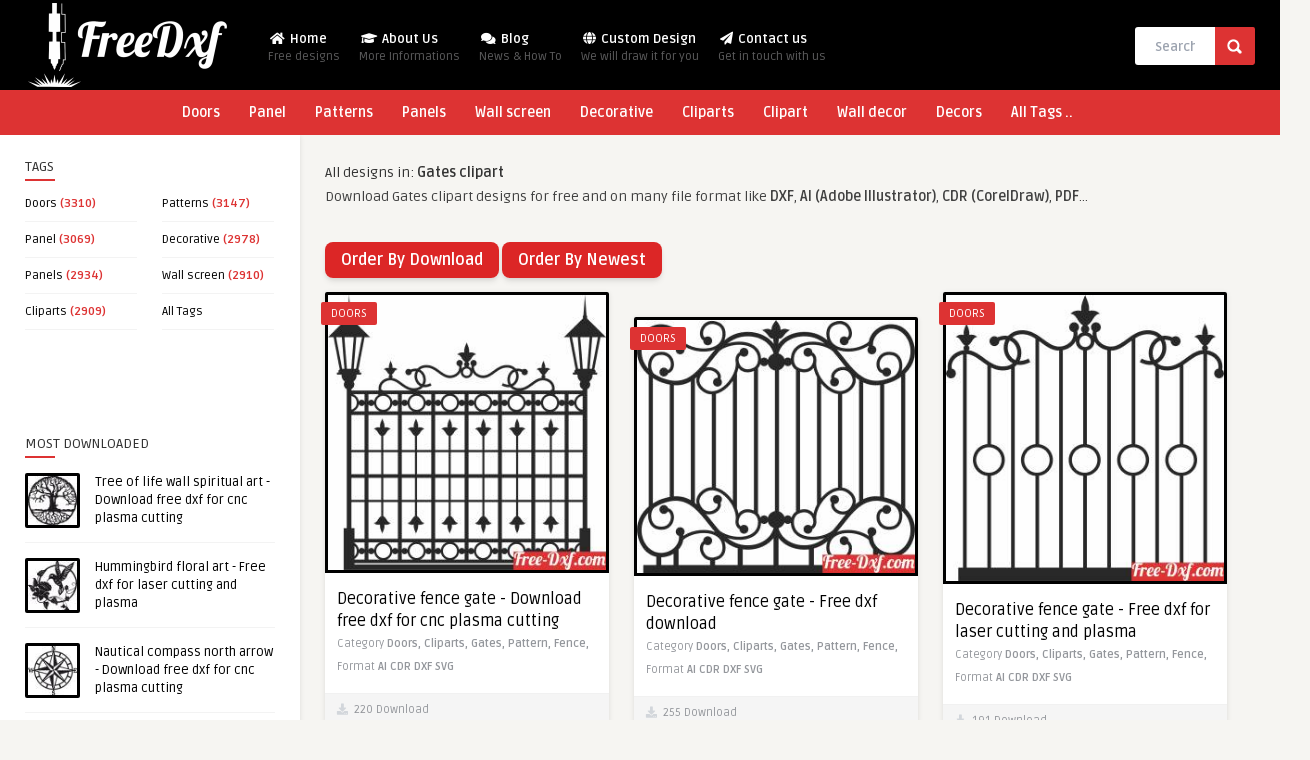

--- FILE ---
content_type: text/html; charset=UTF-8
request_url: https://free-dxf.com/public/vectors-gates/free-download
body_size: 6917
content:
<!doctype html>
<html lang="en">
<head>
    <meta name="csrf-token" content="PisjKfkmI4ckjV8npPIYgC6DCXrJBlxBlfZ3IeeE" />
<meta charset="text/html; charset=UTF-8" />
<meta name="viewport" content="width=device-width, initial-scale=1, maximum-scale=1, user-scalable=no, minimal-ui" />
<title>Download Gates clipart designs High quality free Dxf files, Svg,</title>
<meta property="og:title" content="Download Gates clipart designs High quality free Dxf files, Svg," />
<meta name="twitter:title" content="Download Gates clipart designs High quality free Dxf files, Svg," />
<meta name="image" content="https://free-dxf.com/public/images/logo.png" />
<meta property="og:image" content="https://free-dxf.com/public/images/logo.png" />
<meta name="twitter:image" content="https://free-dxf.com/public/images/logo.png" />
<meta name="description" content="Download Gates clipart designs  High quality free Dxf files, Svg, Cdr and Ai Ready to cut for laser Cnc plasma and Download Instantly page 1 id" />
<meta property="og:description" content="Download Gates clipart designs  High quality free Dxf files, Svg, Cdr and Ai Ready to cut for laser Cnc plasma and Download Instantly page 1 id" />
<meta name="twitter:description" content="Download Gates clipart designs  High quality free Dxf files, Svg, Cdr and Ai Ready to cut for laser Cnc plasma and Download Instantly page 1 id" />
<meta property="og:site_name" content="Free DXF" />
<meta property="og:locale" content="en_US" />
<meta property="og:url" content="https://free-dxf.com/public/vectors-gates/free-download" />

    <link href="/css/app.css?id=7b72643fc0c25e181ecc" rel="stylesheet">

    <link rel="icon" type="image/png" href="https://free-dxf.com/public/images/favicon.png" />

    <link rel="alternate" type="application/rss+xml" href="https://free-dxf.com/public/feed" title="Free DXF">

        <script async src="https://www.googletagmanager.com/gtag/js?id=G-K1HVQTYHEJ"></script>
    <script>
    window.dataLayer = window.dataLayer || [];
    function gtag(){dataLayer.push(arguments);}
    gtag('js', new Date());

    gtag('config', 'G-K1HVQTYHEJ');
    </script>

    <script type="text/javascript" async="async" data-noptimize="1" data-cfasync="false" src="//scripts.scriptwrapper.com/tags/aeb05039-8f9b-4622-b429-0c58c709e3c9.js"></script>
    <!-- Web Application Manifest -->
<link rel="manifest" href="https://free-dxf.com/public/manifest.json">
<!-- Chrome for Android theme color -->
<meta name="theme-color" content="#000000">

<!-- Add to homescreen for Chrome on Android -->
<meta name="mobile-web-app-capable" content="yes">
<meta name="application-name" content="free dxf">
<link rel="icon" sizes="512x512" href="/images/icons/icon-512x512.png">

<!-- Add to homescreen for Safari on iOS -->
<meta name="apple-mobile-web-app-capable" content="yes">
<meta name="apple-mobile-web-app-status-bar-style" content="black">
<meta name="apple-mobile-web-app-title" content="free dxf">
<link rel="apple-touch-icon" href="/images/icons/icon-512x512.png">


<link href="/images/icons/splash-640x1136.png" media="(device-width: 320px) and (device-height: 568px) and (-webkit-device-pixel-ratio: 2)" rel="apple-touch-startup-image" />
<link href="/images/icons/splash-750x1334.png" media="(device-width: 375px) and (device-height: 667px) and (-webkit-device-pixel-ratio: 2)" rel="apple-touch-startup-image" />
<link href="/images/icons/splash-1242x2208.png" media="(device-width: 621px) and (device-height: 1104px) and (-webkit-device-pixel-ratio: 3)" rel="apple-touch-startup-image" />
<link href="/images/icons/splash-1125x2436.png" media="(device-width: 375px) and (device-height: 812px) and (-webkit-device-pixel-ratio: 3)" rel="apple-touch-startup-image" />
<link href="/images/icons/splash-828x1792.png" media="(device-width: 414px) and (device-height: 896px) and (-webkit-device-pixel-ratio: 2)" rel="apple-touch-startup-image" />
<link href="/images/icons/splash-1242x2688.png" media="(device-width: 414px) and (device-height: 896px) and (-webkit-device-pixel-ratio: 3)" rel="apple-touch-startup-image" />
<link href="/images/icons/splash-1536x2048.png" media="(device-width: 768px) and (device-height: 1024px) and (-webkit-device-pixel-ratio: 2)" rel="apple-touch-startup-image" />
<link href="/images/icons/splash-1668x2224.png" media="(device-width: 834px) and (device-height: 1112px) and (-webkit-device-pixel-ratio: 2)" rel="apple-touch-startup-image" />
<link href="/images/icons/splash-1668x2388.png" media="(device-width: 834px) and (device-height: 1194px) and (-webkit-device-pixel-ratio: 2)" rel="apple-touch-startup-image" />
<link href="/images/icons/splash-2048x2732.png" media="(device-width: 1024px) and (device-height: 1366px) and (-webkit-device-pixel-ratio: 2)" rel="apple-touch-startup-image" />

<!-- Tile for Win8 -->
<meta name="msapplication-TileColor" content="#000000">
<meta name="msapplication-TileImage" content="/images/icons/icon-512x512.png">

<script type="text/javascript">
    // Initialize the service worker
    if ('serviceWorker' in navigator) {
        navigator.serviceWorker.register('/serviceworker.js', {
            scope: '.'
        }).then(function (registration) {
            // Registration was successful
            console.log('Laravel PWA: ServiceWorker registration successful with scope: ', registration.scope);
        }, function (err) {
            // registration failed :(
            console.log('Laravel PWA: ServiceWorker registration failed: ', err);
        });
    }
</script>
<script data-grow-initializer="">!(function(){window.growMe||((window.growMe=function(e){window.growMe._.push(e);}),(window.growMe._=[]));var e=document.createElement("script");(e.type="text/javascript"),(e.src="https://faves.grow.me/main.js"),(e.defer=!0),e.setAttribute("data-grow-faves-site-id","U2l0ZTphZWIwNTAzOS04ZjliLTQ2MjItYjQyOS0wYzU4YzcwOWUzYzk=");var t=document.getElementsByTagName("script")[0];t.parentNode.insertBefore(e,t);})();</script>
<style>
    .flexJustifyCenter {
      display: flex;
      justify-content: center;
    }</style>
</head>
<body>
<header>
    <div class="topnav">
        <a href="https://free-dxf.com/public" class="active">&nbsp;
            <img class="logo" src="https://free-dxf.com/public/images/logo.png" alt="free dxf logo" height="30px" style="border: 0px; height: 30px;"/>
        </a>
        <div id="myLinks">
            <a href="https://free-dxf.com/public"><i class="fa fa-home"></i> Home </a>
            <a href="https://free-dxf.com/public/all-tags"><i class="fa fa-tags"></i> All Tags</a>
            <a href="https://free-dxf.com/public/vectors-all/free-download"><i class="fa fa-file"></i> All Designs</a>
            <a href="https://free-dxf.com/public/about-us"><i class="fa fa-graduation-cap"></i> About Us</a>
            <a href="#"><i class="fa fa-comments"></i> Blog</a>
            <a href="https://free-dxf.com/public/custom-design"><i class="fa fa-globe"></i> Custom Design</a>
            <a href="https://free-dxf.com/public/contact"><i class="fa fa-paper-plane"></i> Contact us</a>
        </div>
        <a href="javascript:void(0);" class="icon" onclick="myFunction()">
          <i class="fa fa-bars"></i>
        </a>
      </div>
    <div class="main-header">
      <div class="sticky-on">

        <a href="https://free-dxf.com/public">
            <img class="logo" src="https://free-dxf.com/public/images/logo.png" alt="free dxf logo" />
        </a>

        <nav id="myjquerymenu" class="jquerycssmenu">
            <ul id="top-menu">
            <li class="current-home current-menu-item"><a href="https://free-dxf.com/public"><i class="fa fa-home"></i> Home <span>Free designs</span></a></li>
            <li class="menu-item"><a href="https://free-dxf.com/public/about-us"><i class="fa fa-graduation-cap"></i> About Us <span>More Informations</span></a></li>
            <li class="menu-item"><a href="#"><i class="fa fa-comments"></i> Blog <span>News & How To</span></a></li>
            <li class="menu-item"><a href="https://free-dxf.com/public/custom-design"><i class="fa fa-globe"></i> Custom Design <span>We will draw it for you</span></a></li>
            <li class="menu-item"><a href="https://free-dxf.com/public/contact"><i class="fa fa-paper-plane"></i> Contact us <span>Get in touch with us</span></a></li>
            </ul>
        </nav>

        <!-- search form -->
        <form id="searchform2" class="header-search" method="get" action="">
            <input placeholder="Search ..." type="text" value="" name="search" id="s" />
            <input type="submit" value="Search" class="buttonicon" />
        </form><div class="clear"></div>
      </div>

    <div class="clear"></div>
</div><!-- end .main-header -->




    <div class="bar-header">
    <div class="wrap-center">
        <div class="menu-categories">
            <nav id="myjquerymenu-cat" class="jquerycssmenu">
                <ul>
                                        <li class="menu-item">
                        <a href="https://free-dxf.com/public/vectors-doors/free-download" alt="all Doors design list for free download">Doors</a>
                    </li>
                                        <li class="menu-item">
                        <a href="https://free-dxf.com/public/vectors-panel/free-download" alt="all Panel design list for free download">Panel</a>
                    </li>
                                        <li class="menu-item">
                        <a href="https://free-dxf.com/public/vectors-patterns/free-download" alt="all Patterns design list for free download">Patterns</a>
                    </li>
                                        <li class="menu-item">
                        <a href="https://free-dxf.com/public/vectors-panels/free-download" alt="all Panels design list for free download">Panels</a>
                    </li>
                                        <li class="menu-item">
                        <a href="https://free-dxf.com/public/vectors-wall-screen/free-download" alt="all Wall screen design list for free download">Wall screen</a>
                    </li>
                                        <li class="menu-item">
                        <a href="https://free-dxf.com/public/vectors-decorative/free-download" alt="all Decorative design list for free download">Decorative</a>
                    </li>
                                        <li class="menu-item">
                        <a href="https://free-dxf.com/public/vectors-cliparts/free-download" alt="all Cliparts design list for free download">Cliparts</a>
                    </li>
                                        <li class="menu-item">
                        <a href="https://free-dxf.com/public/vectors-clipart/free-download" alt="all Clipart design list for free download">Clipart</a>
                    </li>
                                        <li class="menu-item">
                        <a href="https://free-dxf.com/public/vectors-wall-decor/free-download" alt="all Wall decor design list for free download">Wall decor</a>
                    </li>
                                        <li class="menu-item">
                        <a href="https://free-dxf.com/public/vectors-decors/free-download" alt="all Decors design list for free download">Decors</a>
                    </li>
                                        <li class="menu-item">
                        <a href="https://free-dxf.com/public/all-tags" alt="all all tags design list for free download">All Tags ..</a>
                    </li>
                </ul>
            </nav>
        </div>
    </div>
</div>
</header><!-- end #header -->

<div class="home-fullwidth">
    <aside class="sidebar-left">
    <div class="widget widget_anthemes_categories">
        <h3 class="title">Tags</h3>
        <div class="clear"></div>
        <ul>
                            <li class="cat-item cat-item-3"><a href="https://free-dxf.com/public/vectors-doors/free-download" alt="all Doors design list for free download">Doors</a> (3310)</li>
                            <li class="cat-item cat-item-3"><a href="https://free-dxf.com/public/vectors-patterns/free-download" alt="all Patterns design list for free download">Patterns</a> (3147)</li>
                            <li class="cat-item cat-item-3"><a href="https://free-dxf.com/public/vectors-panel/free-download" alt="all Panel design list for free download">Panel</a> (3069)</li>
                            <li class="cat-item cat-item-3"><a href="https://free-dxf.com/public/vectors-decorative/free-download" alt="all Decorative design list for free download">Decorative</a> (2978)</li>
                            <li class="cat-item cat-item-3"><a href="https://free-dxf.com/public/vectors-panels/free-download" alt="all Panels design list for free download">Panels</a> (2934)</li>
                            <li class="cat-item cat-item-3"><a href="https://free-dxf.com/public/vectors-wall-screen/free-download" alt="all Wall screen design list for free download">Wall screen</a> (2910)</li>
                            <li class="cat-item cat-item-3"><a href="https://free-dxf.com/public/vectors-cliparts/free-download" alt="all Cliparts design list for free download">Cliparts</a> (2909)</li>
                        <li class="cat-item cat-item-3"><a href="https://free-dxf.com/public/all-tags" alt="all all tags design list for free download">All Tags</a></li>

        </ul>
    </div><!-- end .widget -->
    <div class="widget widget_anthemes_categories">

    </div>

    <div class="widget widget_anthemes_bestreviews">
        <h3 class="title">Most Downloaded</h3><div class="clear"></div>
        <ul class="article_list">
                        <li>
                <a href="https://free-dxf.com/public/design-tree-of-life-wall-spiritual-art/free-download-dxf-cdr-ai-svg/L28YO" alt="download tree of life wall spiritual art free ready for cut">
                    <img width="55" height="55"  src="https://free-dxf.com/storage/resized/public/designs/pictures/L28YO-55x55/6532.jpg" class="attachment-thumbnail-widget-small wp-post-image"  alt="download tree of life wall spiritual art free ready for cut" />
                </a>

                <div class="an-widget-title">
                    <h4 class="article-title">
                        <a href="https://free-dxf.com/public/design-tree-of-life-wall-spiritual-art/free-download-dxf-cdr-ai-svg/L28YO" alt="download tree of life wall spiritual art free ready for cut">
                            Tree of life wall spiritual art - Download free dxf for cnc plasma cutting
                        </a>
                    </h4>
                </div><!-- end .an-widget-title -->
              </li>
                                      <li>
                <a href="https://free-dxf.com/public/design-hummingbird-floral-art/free-download-dxf-cdr-ai-svg/GzLa8" alt="download hummingbird floral art free ready for cut">
                    <img width="55" height="55"  src="https://free-dxf.com/storage/resized/public/designs/pictures/GzLa8-55x55/8478.jpg" class="attachment-thumbnail-widget-small wp-post-image"  alt="download hummingbird floral art free ready for cut" />
                </a>

                <div class="an-widget-title">
                    <h4 class="article-title">
                        <a href="https://free-dxf.com/public/design-hummingbird-floral-art/free-download-dxf-cdr-ai-svg/GzLa8" alt="download hummingbird floral art free ready for cut">
                            Hummingbird floral art - Free dxf for laser cutting and plasma
                        </a>
                    </h4>
                </div><!-- end .an-widget-title -->
              </li>
                                      <li>
                <a href="https://free-dxf.com/public/design-nautical-compass-north-arrow/free-download-dxf-cdr-ai-svg/UQaW6" alt="download nautical compass North Arrow free ready for cut">
                    <img width="55" height="55"  src="https://free-dxf.com/storage/resized/public/designs/pictures/UQaW6-55x55/4781.jpg" class="attachment-thumbnail-widget-small wp-post-image"  alt="download nautical compass North Arrow free ready for cut" />
                </a>

                <div class="an-widget-title">
                    <h4 class="article-title">
                        <a href="https://free-dxf.com/public/design-nautical-compass-north-arrow/free-download-dxf-cdr-ai-svg/UQaW6" alt="download nautical compass North Arrow free ready for cut">
                            Nautical compass north arrow - Download free dxf for cnc plasma cutting
                        </a>
                    </h4>
                </div><!-- end .an-widget-title -->
              </li>
                                      <li>
                <a href="https://free-dxf.com/public/design-floral-decorative-pattern-panel-wall-screen/free-download-dxf-cdr-ai-svg/vpCJj" alt="download floral decorative pattern panel wall screen free ready for cut">
                    <img width="55" height="55"  src="https://free-dxf.com/storage/resized/public/designs/pictures/vpCJj-55x55/250.jpg" class="attachment-thumbnail-widget-small wp-post-image"  alt="download floral decorative pattern panel wall screen free ready for cut" />
                </a>

                <div class="an-widget-title">
                    <h4 class="article-title">
                        <a href="https://free-dxf.com/public/design-floral-decorative-pattern-panel-wall-screen/free-download-dxf-cdr-ai-svg/vpCJj" alt="download floral decorative pattern panel wall screen free ready for cut">
                            Floral decorative pattern panel wall screen -  - free dxf download
                        </a>
                    </h4>
                </div><!-- end .an-widget-title -->
              </li>
                                      <li>
                <a href="https://free-dxf.com/public/design-harley-davidson-motor-wings-eagle-multilayer-logo/free-download-dxf-cdr-ai-svg/EtGy9" alt="download Harley Davidson Motor wings eagle multilayer Logo free ready for cut">
                    <img width="55" height="55"  src="https://free-dxf.com/storage/resized/public/designs/pictures/EtGy9-55x55/2854.jpg" class="attachment-thumbnail-widget-small wp-post-image"  alt="download Harley Davidson Motor wings eagle multilayer Logo free ready for cut" />
                </a>

                <div class="an-widget-title">
                    <h4 class="article-title">
                        <a href="https://free-dxf.com/public/design-harley-davidson-motor-wings-eagle-multilayer-logo/free-download-dxf-cdr-ai-svg/EtGy9" alt="download Harley Davidson Motor wings eagle multilayer Logo free ready for cut">
                            Harley davidson motor wings eagle multilayer logo - Free dxf download
                        </a>
                    </h4>
                </div><!-- end .an-widget-title -->
              </li>
                                      <li>
                <a href="https://free-dxf.com/public/design-women-body-3d-wall-art/free-download-dxf-cdr-ai-svg/YHs7f" alt="download Women Body 3d wall art free ready for cut">
                    <img width="55" height="55"  src="https://free-dxf.com/storage/resized/public/designs/pictures/YHs7f-55x55/8520.jpg" class="attachment-thumbnail-widget-small wp-post-image"  alt="download Women Body 3d wall art free ready for cut" />
                </a>

                <div class="an-widget-title">
                    <h4 class="article-title">
                        <a href="https://free-dxf.com/public/design-women-body-3d-wall-art/free-download-dxf-cdr-ai-svg/YHs7f" alt="download Women Body 3d wall art free ready for cut">
                            Women body 3d wall art - Free dxf download
                        </a>
                    </h4>
                </div><!-- end .an-widget-title -->
              </li>
                                      <li>
                <a href="https://free-dxf.com/public/design-german-shepherd-clipart/free-download-dxf-cdr-ai-svg/bnZLJ" alt="download German Shepherd clipart free ready for cut">
                    <img width="55" height="55"  src="https://free-dxf.com/storage/resized/public/designs/pictures/bnZLJ-55x55/9635.jpg" class="attachment-thumbnail-widget-small wp-post-image"  alt="download German Shepherd clipart free ready for cut" />
                </a>

                <div class="an-widget-title">
                    <h4 class="article-title">
                        <a href="https://free-dxf.com/public/design-german-shepherd-clipart/free-download-dxf-cdr-ai-svg/bnZLJ" alt="download German Shepherd clipart free ready for cut">
                            German shepherd clipart - Free dxf files ready to cut
                        </a>
                    </h4>
                </div><!-- end .an-widget-title -->
              </li>
                                      <li>
                <a href="https://free-dxf.com/public/design-islamic-home-decor-art/free-download-dxf-cdr-ai-svg/OD063" alt="download Islamic home decor art free ready for cut">
                    <img width="55" height="55"  src="https://free-dxf.com/storage/resized/public/designs/pictures/OD063-55x55/3336.jpg" class="attachment-thumbnail-widget-small wp-post-image"  alt="download Islamic home decor art free ready for cut" />
                </a>

                <div class="an-widget-title">
                    <h4 class="article-title">
                        <a href="https://free-dxf.com/public/design-islamic-home-decor-art/free-download-dxf-cdr-ai-svg/OD063" alt="download Islamic home decor art free ready for cut">
                            Islamic home decor art - Free dxf download
                        </a>
                    </h4>
                </div><!-- end .an-widget-title -->
              </li>
                                  </ul><!-- end .article_list -->

        <a href="https://free-dxf.com/public/vectors-all/free-download?order-by=download" class="w-full flex justify-center py-2 my-2 px-4 border border-transparent text-sm font-medium rounded-md text-white bg-red-600 hover:bg-red-700 focus:outline-none focus:ring-2 focus:ring-offset-2 focus:ring-red-500">
            All
          </a>
      </div><!-- end .widget -->
</aside>

    <div class="wrap-content">
        <div class="archive-header">
            <div class="mb-10">
                            <h1>All designs in: <strong>Gates clipart</strong></h1>
                <p>Download Gates clipart designs for free and on many file format like <b>DXF</b>, <b>AI (Adobe Illustrator)</b>, <b>CDR (CorelDraw)</b>, <b>PDF</b>...</p>
                        </div>
            <div>
                <a href="?order-by=download" class="whitespace-nowrap mt-10 flex-shrink-0 bg-red-600 text-white text-base font-semibold py-2 px-4 rounded-lg shadow-md hover:bg-red-700 focus:outline-none focus:ring-2 focus:ring-red-500 focus:ring-offset-2 focus:ring-offset-red-200 sm:w-full" style="color: white">Order By Download</a>
                <a href="?order-by=new" class="whitespace-nowrap mt-10 flex-shrink-0 bg-red-600 text-white text-base font-semibold py-2 px-4 rounded-lg shadow-md hover:bg-red-700 focus:outline-none focus:ring-2 focus:ring-red-500 focus:ring-offset-2 focus:ring-offset-red-200 sm:w-full" style="color: white">Order By Newest</a>
            </div>
        </div>
        <ul class="manslist">
                            <li class="ex34 grid-item" style="">

        <div class="article-category">
        <a href="https://free-dxf.com/public/vectors-doors/free-download" alt="all Doors design list for free download">
            Doors
        </a>
    </div>
        <a href="https://free-dxf.com/public/design-decorative-fence-gate/free-download-dxf-cdr-ai-svg/9VZot" alt="download decorative fence gate free ready for cut">
        <img width="300"  src="https://free-dxf.com/storage/resized/public/designs/pictures/9VZot-300x1600/3078.jpg"  class="attachment-thumbnail-blog-masonry wp-post-image" alt="download decorative fence gate free ready for cut" />
    </a>
    <div class="clear"></div>
    <div class="small-content">
      <div class="an-widget-title">
        <h2 class="article-title">
            <a href="https://free-dxf.com/public/design-decorative-fence-gate/free-download-dxf-cdr-ai-svg/9VZot" alt="download decorative fence gate free ready for cut">
                Decorative fence gate - Download free dxf for cnc plasma cutting
            </a>
        </h2>
        <span>
            Category

                                                <b>Doors, </b>
                                                                <b>Cliparts, </b>
                                                                <b>Gates, </b>
                                                                <b>Pattern, </b>
                                                                <b>Fence, </b>
                                    </span>
        <br>
        <span>
            Format

                            <b>AI</b>
                            <b>CDR</b>
                            <b>DXF</b>
                            <b>SVG</b>
                    </span>
      </div><!-- end .an-widget-title -->
    </div><!-- end .small-content -->

    <div class="home-meta">
      <div class="an-display-time"><i class="fas fa-download"></i>&nbsp;&nbsp;220 Download</div>
<!--
        <div class="home-data">
          <div  class="thumbs-rating-container"><span class="thumbs-rating-up thumbs-rating-voted"><i class="fa fa-thumbs-o-up"></i> 628</span> <span class="thumbs-rating-down thumbs-rating-voted"><i class="fa fa-thumbs-o-down"></i> 149</span></div>
    -->
    <div class="clear"></div>
    </div><!-- Meta ( time and comments ) -->
  </li>
                                <li class="ex34 grid-item">
                    <div class="small-content">
                    </div><!-- end .small-content -->
                </li>
                                            <li class="ex34 grid-item" style="">

        <div class="article-category">
        <a href="https://free-dxf.com/public/vectors-doors/free-download" alt="all Doors design list for free download">
            Doors
        </a>
    </div>
        <a href="https://free-dxf.com/public/design-decorative-fence-gate/free-download-dxf-cdr-ai-svg/WI11o" alt="download decorative fence gate free ready for cut">
        <img width="300"  src="https://free-dxf.com/storage/resized/public/designs/pictures/WI11o-300x1600/5225.jpg"  class="attachment-thumbnail-blog-masonry wp-post-image" alt="download decorative fence gate free ready for cut" />
    </a>
    <div class="clear"></div>
    <div class="small-content">
      <div class="an-widget-title">
        <h2 class="article-title">
            <a href="https://free-dxf.com/public/design-decorative-fence-gate/free-download-dxf-cdr-ai-svg/WI11o" alt="download decorative fence gate free ready for cut">
                Decorative fence gate - Free dxf for laser cutting and plasma
            </a>
        </h2>
        <span>
            Category

                                                <b>Doors, </b>
                                                                <b>Cliparts, </b>
                                                                <b>Gates, </b>
                                                                <b>Pattern, </b>
                                                                <b>Fence, </b>
                                    </span>
        <br>
        <span>
            Format

                            <b>AI</b>
                            <b>CDR</b>
                            <b>DXF</b>
                            <b>SVG</b>
                    </span>
      </div><!-- end .an-widget-title -->
    </div><!-- end .small-content -->

    <div class="home-meta">
      <div class="an-display-time"><i class="fas fa-download"></i>&nbsp;&nbsp;191 Download</div>
<!--
        <div class="home-data">
          <div  class="thumbs-rating-container"><span class="thumbs-rating-up thumbs-rating-voted"><i class="fa fa-thumbs-o-up"></i> 628</span> <span class="thumbs-rating-down thumbs-rating-voted"><i class="fa fa-thumbs-o-down"></i> 149</span></div>
    -->
    <div class="clear"></div>
    </div><!-- Meta ( time and comments ) -->
  </li>
                                            <li class="ex34 grid-item" style="">

        <div class="article-category">
        <a href="https://free-dxf.com/public/vectors-doors/free-download" alt="all Doors design list for free download">
            Doors
        </a>
    </div>
        <a href="https://free-dxf.com/public/design-decorative-fence-gate/free-download-dxf-cdr-ai-svg/EVn9N" alt="download decorative fence gate free ready for cut">
        <img width="300"  src="https://free-dxf.com/storage/resized/public/designs/pictures/EVn9N-300x1600/7293.jpg"  class="attachment-thumbnail-blog-masonry wp-post-image" alt="download decorative fence gate free ready for cut" />
    </a>
    <div class="clear"></div>
    <div class="small-content">
      <div class="an-widget-title">
        <h2 class="article-title">
            <a href="https://free-dxf.com/public/design-decorative-fence-gate/free-download-dxf-cdr-ai-svg/EVn9N" alt="download decorative fence gate free ready for cut">
                Decorative fence gate - Free dxf download
            </a>
        </h2>
        <span>
            Category

                                                <b>Doors, </b>
                                                                <b>Cliparts, </b>
                                                                <b>Gates, </b>
                                                                <b>Pattern, </b>
                                                                <b>Fence, </b>
                                    </span>
        <br>
        <span>
            Format

                            <b>AI</b>
                            <b>CDR</b>
                            <b>DXF</b>
                            <b>SVG</b>
                    </span>
      </div><!-- end .an-widget-title -->
    </div><!-- end .small-content -->

    <div class="home-meta">
      <div class="an-display-time"><i class="fas fa-download"></i>&nbsp;&nbsp;255 Download</div>
<!--
        <div class="home-data">
          <div  class="thumbs-rating-container"><span class="thumbs-rating-up thumbs-rating-voted"><i class="fa fa-thumbs-o-up"></i> 628</span> <span class="thumbs-rating-down thumbs-rating-voted"><i class="fa fa-thumbs-o-down"></i> 149</span></div>
    -->
    <div class="clear"></div>
    </div><!-- Meta ( time and comments ) -->
  </li>
                                            <li class="ex34 grid-item" style="">

        <div class="article-category">
        <a href="https://free-dxf.com/public/vectors-doors/free-download" alt="all Doors design list for free download">
            Doors
        </a>
    </div>
        <a href="https://free-dxf.com/public/design-decorative-fence-gate/free-download-dxf-cdr-ai-svg/oLner" alt="download decorative fence gate free ready for cut">
        <img width="300"  src="https://free-dxf.com/storage/resized/public/designs/pictures/oLner-300x1600/7797.jpg"  class="attachment-thumbnail-blog-masonry wp-post-image" alt="download decorative fence gate free ready for cut" />
    </a>
    <div class="clear"></div>
    <div class="small-content">
      <div class="an-widget-title">
        <h2 class="article-title">
            <a href="https://free-dxf.com/public/design-decorative-fence-gate/free-download-dxf-cdr-ai-svg/oLner" alt="download decorative fence gate free ready for cut">
                Decorative fence gate - Free dxf files ready to cut
            </a>
        </h2>
        <span>
            Category

                                                <b>Doors, </b>
                                                                <b>Cliparts, </b>
                                                                <b>Gates, </b>
                                                                <b>Pattern, </b>
                                                                <b>Fence, </b>
                                    </span>
        <br>
        <span>
            Format

                            <b>AI</b>
                            <b>CDR</b>
                            <b>DXF</b>
                            <b>SVG</b>
                    </span>
      </div><!-- end .an-widget-title -->
    </div><!-- end .small-content -->

    <div class="home-meta">
      <div class="an-display-time"><i class="fas fa-download"></i>&nbsp;&nbsp;179 Download</div>
<!--
        <div class="home-data">
          <div  class="thumbs-rating-container"><span class="thumbs-rating-up thumbs-rating-voted"><i class="fa fa-thumbs-o-up"></i> 628</span> <span class="thumbs-rating-down thumbs-rating-voted"><i class="fa fa-thumbs-o-down"></i> 149</span></div>
    -->
    <div class="clear"></div>
    </div><!-- Meta ( time and comments ) -->
  </li>
                                            <li class="ex34 grid-item" style="">

        <div class="article-category">
        <a href="https://free-dxf.com/public/vectors-doors/free-download" alt="all Doors design list for free download">
            Doors
        </a>
    </div>
        <a href="https://free-dxf.com/public/design-decorative-fence-gate/free-download-dxf-cdr-ai-svg/Bhd5M" alt="download decorative fence gate free ready for cut">
        <img width="300"  src="https://free-dxf.com/storage/resized/public/designs/pictures/Bhd5M-300x1600/5654.jpg"  class="attachment-thumbnail-blog-masonry wp-post-image" alt="download decorative fence gate free ready for cut" />
    </a>
    <div class="clear"></div>
    <div class="small-content">
      <div class="an-widget-title">
        <h2 class="article-title">
            <a href="https://free-dxf.com/public/design-decorative-fence-gate/free-download-dxf-cdr-ai-svg/Bhd5M" alt="download decorative fence gate free ready for cut">
                Decorative fence gate - Download free dxf for cnc plasma cutting
            </a>
        </h2>
        <span>
            Category

                                                <b>Doors, </b>
                                                                <b>Cliparts, </b>
                                                                <b>Gates, </b>
                                                                <b>Pattern, </b>
                                                                <b>Fence, </b>
                                    </span>
        <br>
        <span>
            Format

                            <b>AI</b>
                            <b>CDR</b>
                            <b>DXF</b>
                            <b>SVG</b>
                    </span>
      </div><!-- end .an-widget-title -->
    </div><!-- end .small-content -->

    <div class="home-meta">
      <div class="an-display-time"><i class="fas fa-download"></i>&nbsp;&nbsp;189 Download</div>
<!--
        <div class="home-data">
          <div  class="thumbs-rating-container"><span class="thumbs-rating-up thumbs-rating-voted"><i class="fa fa-thumbs-o-up"></i> 628</span> <span class="thumbs-rating-down thumbs-rating-voted"><i class="fa fa-thumbs-o-down"></i> 149</span></div>
    -->
    <div class="clear"></div>
    </div><!-- Meta ( time and comments ) -->
  </li>
                                            <li class="ex34 grid-item" style="">

        <div class="article-category">
        <a href="https://free-dxf.com/public/vectors-doors/free-download" alt="all Doors design list for free download">
            Doors
        </a>
    </div>
        <a href="https://free-dxf.com/public/design-decorative-fence-gate/free-download-dxf-cdr-ai-svg/w8SGH" alt="download decorative fence gate free ready for cut">
        <img width="300"  src="https://free-dxf.com/storage/resized/public/designs/pictures/w8SGH-300x1600/7972.jpg"  class="attachment-thumbnail-blog-masonry wp-post-image" alt="download decorative fence gate free ready for cut" />
    </a>
    <div class="clear"></div>
    <div class="small-content">
      <div class="an-widget-title">
        <h2 class="article-title">
            <a href="https://free-dxf.com/public/design-decorative-fence-gate/free-download-dxf-cdr-ai-svg/w8SGH" alt="download decorative fence gate free ready for cut">
                Decorative fence gate - Free dxf for laser cutting and plasma
            </a>
        </h2>
        <span>
            Category

                                                <b>Doors, </b>
                                                                <b>Cliparts, </b>
                                                                <b>Gates, </b>
                                                                <b>Pattern, </b>
                                                                <b>Fence, </b>
                                    </span>
        <br>
        <span>
            Format

                            <b>AI</b>
                            <b>CDR</b>
                            <b>DXF</b>
                            <b>SVG</b>
                    </span>
      </div><!-- end .an-widget-title -->
    </div><!-- end .small-content -->

    <div class="home-meta">
      <div class="an-display-time"><i class="fas fa-download"></i>&nbsp;&nbsp;160 Download</div>
<!--
        <div class="home-data">
          <div  class="thumbs-rating-container"><span class="thumbs-rating-up thumbs-rating-voted"><i class="fa fa-thumbs-o-up"></i> 628</span> <span class="thumbs-rating-down thumbs-rating-voted"><i class="fa fa-thumbs-o-down"></i> 149</span></div>
    -->
    <div class="clear"></div>
    </div><!-- Meta ( time and comments ) -->
  </li>
                                            <li class="ex34 grid-item" style="">

        <div class="article-category">
        <a href="https://free-dxf.com/public/vectors-doors/free-download" alt="all Doors design list for free download">
            Doors
        </a>
    </div>
        <a href="https://free-dxf.com/public/design-decorative-fence-gate/free-download-dxf-cdr-ai-svg/4ghKc" alt="download decorative fence gate free ready for cut">
        <img width="300"  src="https://free-dxf.com/storage/resized/public/designs/pictures/4ghKc-300x1600/6212.jpg"  class="attachment-thumbnail-blog-masonry wp-post-image" alt="download decorative fence gate free ready for cut" />
    </a>
    <div class="clear"></div>
    <div class="small-content">
      <div class="an-widget-title">
        <h2 class="article-title">
            <a href="https://free-dxf.com/public/design-decorative-fence-gate/free-download-dxf-cdr-ai-svg/4ghKc" alt="download decorative fence gate free ready for cut">
                Decorative fence gate - Download free dxf for cnc plasma cutting
            </a>
        </h2>
        <span>
            Category

                                                <b>Doors, </b>
                                                                <b>Cliparts, </b>
                                                                <b>Gates, </b>
                                                                <b>Pattern, </b>
                                                                <b>Fence, </b>
                                    </span>
        <br>
        <span>
            Format

                            <b>AI</b>
                            <b>CDR</b>
                            <b>DXF</b>
                            <b>SVG</b>
                    </span>
      </div><!-- end .an-widget-title -->
    </div><!-- end .small-content -->

    <div class="home-meta">
      <div class="an-display-time"><i class="fas fa-download"></i>&nbsp;&nbsp;274 Download</div>
<!--
        <div class="home-data">
          <div  class="thumbs-rating-container"><span class="thumbs-rating-up thumbs-rating-voted"><i class="fa fa-thumbs-o-up"></i> 628</span> <span class="thumbs-rating-down thumbs-rating-voted"><i class="fa fa-thumbs-o-down"></i> 149</span></div>
    -->
    <div class="clear"></div>
    </div><!-- Meta ( time and comments ) -->
  </li>
                                            <li class="ex34 grid-item" style="">

        <div class="article-category">
        <a href="https://free-dxf.com/public/vectors-doors/free-download" alt="all Doors design list for free download">
            Doors
        </a>
    </div>
        <a href="https://free-dxf.com/public/design-decorative-fences-gates/free-download-dxf-cdr-ai-svg/pvFIc" alt="download Decorative fences gates free ready for cut">
        <img width="300"  src="https://free-dxf.com/storage/resized/public/designs/pictures/pvFIc-300x1600/5942.jpg"  class="attachment-thumbnail-blog-masonry wp-post-image" alt="download Decorative fences gates free ready for cut" />
    </a>
    <div class="clear"></div>
    <div class="small-content">
      <div class="an-widget-title">
        <h2 class="article-title">
            <a href="https://free-dxf.com/public/design-decorative-fences-gates/free-download-dxf-cdr-ai-svg/pvFIc" alt="download Decorative fences gates free ready for cut">
                Decorative fences gates - Free dxf download
            </a>
        </h2>
        <span>
            Category

                                                <b>Doors, </b>
                                                                <b>Decorative, </b>
                                                                <b>Cliparts, </b>
                                                                <b>Gates, </b>
                                                                <b>Fences, </b>
                                    </span>
        <br>
        <span>
            Format

                            <b>AI</b>
                            <b>CDR</b>
                            <b>DXF</b>
                            <b>SVG</b>
                    </span>
      </div><!-- end .an-widget-title -->
    </div><!-- end .small-content -->

    <div class="home-meta">
      <div class="an-display-time"><i class="fas fa-download"></i>&nbsp;&nbsp;184 Download</div>
<!--
        <div class="home-data">
          <div  class="thumbs-rating-container"><span class="thumbs-rating-up thumbs-rating-voted"><i class="fa fa-thumbs-o-up"></i> 628</span> <span class="thumbs-rating-down thumbs-rating-voted"><i class="fa fa-thumbs-o-down"></i> 149</span></div>
    -->
    <div class="clear"></div>
    </div><!-- Meta ( time and comments ) -->
  </li>
                                <li class="ex34 grid-item">
                    <div class="small-content">
                    </div><!-- end .small-content -->
                </li>
                                            <li class="ex34 grid-item" style="">

        <div class="article-category">
        <a href="https://free-dxf.com/public/vectors-doors/free-download" alt="all Doors design list for free download">
            Doors
        </a>
    </div>
        <a href="https://free-dxf.com/public/design-decorative-fences-gates/free-download-dxf-cdr-ai-svg/NxImb" alt="download Decorative fences gates free ready for cut">
        <img width="300"  src="https://free-dxf.com/storage/resized/public/designs/pictures/NxImb-300x1600/4522.jpg"  class="attachment-thumbnail-blog-masonry wp-post-image" alt="download Decorative fences gates free ready for cut" />
    </a>
    <div class="clear"></div>
    <div class="small-content">
      <div class="an-widget-title">
        <h2 class="article-title">
            <a href="https://free-dxf.com/public/design-decorative-fences-gates/free-download-dxf-cdr-ai-svg/NxImb" alt="download Decorative fences gates free ready for cut">
                Decorative fences gates - Free dxf for laser cutting and plasma
            </a>
        </h2>
        <span>
            Category

                                                <b>Doors, </b>
                                                                <b>Decorative, </b>
                                                                <b>Cliparts, </b>
                                                                <b>Gates, </b>
                                                                <b>Fences, </b>
                                    </span>
        <br>
        <span>
            Format

                            <b>AI</b>
                            <b>CDR</b>
                            <b>DXF</b>
                            <b>SVG</b>
                    </span>
      </div><!-- end .an-widget-title -->
    </div><!-- end .small-content -->

    <div class="home-meta">
      <div class="an-display-time"><i class="fas fa-download"></i>&nbsp;&nbsp;135 Download</div>
<!--
        <div class="home-data">
          <div  class="thumbs-rating-container"><span class="thumbs-rating-up thumbs-rating-voted"><i class="fa fa-thumbs-o-up"></i> 628</span> <span class="thumbs-rating-down thumbs-rating-voted"><i class="fa fa-thumbs-o-down"></i> 149</span></div>
    -->
    <div class="clear"></div>
    </div><!-- Meta ( time and comments ) -->
  </li>
                                            <li class="ex34 grid-item" style="">

        <div class="article-category">
        <a href="https://free-dxf.com/public/vectors-doors/free-download" alt="all Doors design list for free download">
            Doors
        </a>
    </div>
        <a href="https://free-dxf.com/public/design-decorative-fences-gates/free-download-dxf-cdr-ai-svg/xehLx" alt="download Decorative fences gates free ready for cut">
        <img width="300"  src="https://free-dxf.com/storage/resized/public/designs/pictures/xehLx-300x1600/1580.jpg"  class="attachment-thumbnail-blog-masonry wp-post-image" alt="download Decorative fences gates free ready for cut" />
    </a>
    <div class="clear"></div>
    <div class="small-content">
      <div class="an-widget-title">
        <h2 class="article-title">
            <a href="https://free-dxf.com/public/design-decorative-fences-gates/free-download-dxf-cdr-ai-svg/xehLx" alt="download Decorative fences gates free ready for cut">
                Decorative fences gates - Download free dxf for cnc plasma cutting
            </a>
        </h2>
        <span>
            Category

                                                <b>Doors, </b>
                                                                <b>Decorative, </b>
                                                                <b>Cliparts, </b>
                                                                <b>Gates, </b>
                                                                <b>Fences, </b>
                                    </span>
        <br>
        <span>
            Format

                            <b>AI</b>
                            <b>CDR</b>
                            <b>DXF</b>
                            <b>SVG</b>
                    </span>
      </div><!-- end .an-widget-title -->
    </div><!-- end .small-content -->

    <div class="home-meta">
      <div class="an-display-time"><i class="fas fa-download"></i>&nbsp;&nbsp;230 Download</div>
<!--
        <div class="home-data">
          <div  class="thumbs-rating-container"><span class="thumbs-rating-up thumbs-rating-voted"><i class="fa fa-thumbs-o-up"></i> 628</span> <span class="thumbs-rating-down thumbs-rating-voted"><i class="fa fa-thumbs-o-down"></i> 149</span></div>
    -->
    <div class="clear"></div>
    </div><!-- Meta ( time and comments ) -->
  </li>
                                            <li class="ex34 grid-item" style="">

        <div class="article-category">
        <a href="https://free-dxf.com/public/vectors-doors/free-download" alt="all Doors design list for free download">
            Doors
        </a>
    </div>
        <a href="https://free-dxf.com/public/design-decorative-fences-gates/free-download-dxf-cdr-ai-svg/0SUMu" alt="download Decorative fences gates free ready for cut">
        <img width="300"  src="https://free-dxf.com/storage/resized/public/designs/pictures/0SUMu-300x1600/1323.jpg"  class="attachment-thumbnail-blog-masonry wp-post-image" alt="download Decorative fences gates free ready for cut" />
    </a>
    <div class="clear"></div>
    <div class="small-content">
      <div class="an-widget-title">
        <h2 class="article-title">
            <a href="https://free-dxf.com/public/design-decorative-fences-gates/free-download-dxf-cdr-ai-svg/0SUMu" alt="download Decorative fences gates free ready for cut">
                Decorative fences gates - Free dxf files ready to cut
            </a>
        </h2>
        <span>
            Category

                                                <b>Doors, </b>
                                                                <b>Decorative, </b>
                                                                <b>Cliparts, </b>
                                                                <b>Gates, </b>
                                                                <b>Fences, </b>
                                    </span>
        <br>
        <span>
            Format

                            <b>AI</b>
                            <b>CDR</b>
                            <b>DXF</b>
                            <b>SVG</b>
                    </span>
      </div><!-- end .an-widget-title -->
    </div><!-- end .small-content -->

    <div class="home-meta">
      <div class="an-display-time"><i class="fas fa-download"></i>&nbsp;&nbsp;190 Download</div>
<!--
        <div class="home-data">
          <div  class="thumbs-rating-container"><span class="thumbs-rating-up thumbs-rating-voted"><i class="fa fa-thumbs-o-up"></i> 628</span> <span class="thumbs-rating-down thumbs-rating-voted"><i class="fa fa-thumbs-o-down"></i> 149</span></div>
    -->
    <div class="clear"></div>
    </div><!-- Meta ( time and comments ) -->
  </li>
                                            <li class="ex34 grid-item" style="">

        <div class="article-category">
        <a href="https://free-dxf.com/public/vectors-doors/free-download" alt="all Doors design list for free download">
            Doors
        </a>
    </div>
        <a href="https://free-dxf.com/public/design-decorative-fences-gates/free-download-dxf-cdr-ai-svg/hk3HG" alt="download Decorative fences gates free ready for cut">
        <img width="300"  src="https://free-dxf.com/storage/resized/public/designs/pictures/hk3HG-300x1600/6772.jpg"  class="attachment-thumbnail-blog-masonry wp-post-image" alt="download Decorative fences gates free ready for cut" />
    </a>
    <div class="clear"></div>
    <div class="small-content">
      <div class="an-widget-title">
        <h2 class="article-title">
            <a href="https://free-dxf.com/public/design-decorative-fences-gates/free-download-dxf-cdr-ai-svg/hk3HG" alt="download Decorative fences gates free ready for cut">
                Decorative fences gates - Download free dxf for cnc plasma cutting
            </a>
        </h2>
        <span>
            Category

                                                <b>Doors, </b>
                                                                <b>Decorative, </b>
                                                                <b>Cliparts, </b>
                                                                <b>Gates, </b>
                                                                <b>Fences, </b>
                                    </span>
        <br>
        <span>
            Format

                            <b>AI</b>
                            <b>CDR</b>
                            <b>DXF</b>
                            <b>SVG</b>
                    </span>
      </div><!-- end .an-widget-title -->
    </div><!-- end .small-content -->

    <div class="home-meta">
      <div class="an-display-time"><i class="fas fa-download"></i>&nbsp;&nbsp;187 Download</div>
<!--
        <div class="home-data">
          <div  class="thumbs-rating-container"><span class="thumbs-rating-up thumbs-rating-voted"><i class="fa fa-thumbs-o-up"></i> 628</span> <span class="thumbs-rating-down thumbs-rating-voted"><i class="fa fa-thumbs-o-down"></i> 149</span></div>
    -->
    <div class="clear"></div>
    </div><!-- Meta ( time and comments ) -->
  </li>
                                            <li class="ex34 grid-item" style="">

        <div class="article-category">
        <a href="https://free-dxf.com/public/vectors-doors/free-download" alt="all Doors design list for free download">
            Doors
        </a>
    </div>
        <a href="https://free-dxf.com/public/design-decorative-fences-gates/free-download-dxf-cdr-ai-svg/6lzMt" alt="download Decorative fences gates free ready for cut">
        <img width="300"  src="https://free-dxf.com/storage/resized/public/designs/pictures/6lzMt-300x1600/1714.jpg"  class="attachment-thumbnail-blog-masonry wp-post-image" alt="download Decorative fences gates free ready for cut" />
    </a>
    <div class="clear"></div>
    <div class="small-content">
      <div class="an-widget-title">
        <h2 class="article-title">
            <a href="https://free-dxf.com/public/design-decorative-fences-gates/free-download-dxf-cdr-ai-svg/6lzMt" alt="download Decorative fences gates free ready for cut">
                Decorative fences gates - Free dxf for laser cutting and plasma
            </a>
        </h2>
        <span>
            Category

                                                <b>Doors, </b>
                                                                <b>Decorative, </b>
                                                                <b>Cliparts, </b>
                                                                <b>Gates, </b>
                                                                <b>Fences, </b>
                                    </span>
        <br>
        <span>
            Format

                            <b>AI</b>
                            <b>CDR</b>
                            <b>DXF</b>
                            <b>SVG</b>
                    </span>
      </div><!-- end .an-widget-title -->
    </div><!-- end .small-content -->

    <div class="home-meta">
      <div class="an-display-time"><i class="fas fa-download"></i>&nbsp;&nbsp;157 Download</div>
<!--
        <div class="home-data">
          <div  class="thumbs-rating-container"><span class="thumbs-rating-up thumbs-rating-voted"><i class="fa fa-thumbs-o-up"></i> 628</span> <span class="thumbs-rating-down thumbs-rating-voted"><i class="fa fa-thumbs-o-down"></i> 149</span></div>
    -->
    <div class="clear"></div>
    </div><!-- Meta ( time and comments ) -->
  </li>
                                            <li class="ex34 grid-item" style="">

        <div class="article-category">
        <a href="https://free-dxf.com/public/vectors-doors/free-download" alt="all Doors design list for free download">
            Doors
        </a>
    </div>
        <a href="https://free-dxf.com/public/design-decorative-fences-gates/free-download-dxf-cdr-ai-svg/rPcCV" alt="download Decorative fences gates free ready for cut">
        <img width="300"  src="https://free-dxf.com/storage/resized/public/designs/pictures/rPcCV-300x1600/4281.jpg"  class="attachment-thumbnail-blog-masonry wp-post-image" alt="download Decorative fences gates free ready for cut" />
    </a>
    <div class="clear"></div>
    <div class="small-content">
      <div class="an-widget-title">
        <h2 class="article-title">
            <a href="https://free-dxf.com/public/design-decorative-fences-gates/free-download-dxf-cdr-ai-svg/rPcCV" alt="download Decorative fences gates free ready for cut">
                Decorative fences gates - Free dxf download
            </a>
        </h2>
        <span>
            Category

                                                <b>Doors, </b>
                                                                <b>Decorative, </b>
                                                                <b>Cliparts, </b>
                                                                <b>Gates, </b>
                                                                <b>Fences, </b>
                                    </span>
        <br>
        <span>
            Format

                            <b>AI</b>
                            <b>CDR</b>
                            <b>DXF</b>
                            <b>SVG</b>
                    </span>
      </div><!-- end .an-widget-title -->
    </div><!-- end .small-content -->

    <div class="home-meta">
      <div class="an-display-time"><i class="fas fa-download"></i>&nbsp;&nbsp;149 Download</div>
<!--
        <div class="home-data">
          <div  class="thumbs-rating-container"><span class="thumbs-rating-up thumbs-rating-voted"><i class="fa fa-thumbs-o-up"></i> 628</span> <span class="thumbs-rating-down thumbs-rating-voted"><i class="fa fa-thumbs-o-down"></i> 149</span></div>
    -->
    <div class="clear"></div>
    </div><!-- Meta ( time and comments ) -->
  </li>
                                            <li class="ex34 grid-item" style="">

        <div class="article-category">
        <a href="https://free-dxf.com/public/vectors-doors/free-download" alt="all Doors design list for free download">
            Doors
        </a>
    </div>
        <a href="https://free-dxf.com/public/design-decorative-fences-gates/free-download-dxf-cdr-ai-svg/Yclq1" alt="download Decorative fences gates free ready for cut">
        <img width="300"  src="https://free-dxf.com/storage/resized/public/designs/pictures/Yclq1-300x1600/5984.jpg"  class="attachment-thumbnail-blog-masonry wp-post-image" alt="download Decorative fences gates free ready for cut" />
    </a>
    <div class="clear"></div>
    <div class="small-content">
      <div class="an-widget-title">
        <h2 class="article-title">
            <a href="https://free-dxf.com/public/design-decorative-fences-gates/free-download-dxf-cdr-ai-svg/Yclq1" alt="download Decorative fences gates free ready for cut">
                Decorative fences gates - Download free dxf for cnc plasma cutting
            </a>
        </h2>
        <span>
            Category

                                                <b>Doors, </b>
                                                                <b>Decorative, </b>
                                                                <b>Cliparts, </b>
                                                                <b>Gates, </b>
                                                                <b>Fences, </b>
                                    </span>
        <br>
        <span>
            Format

                            <b>AI</b>
                            <b>CDR</b>
                            <b>DXF</b>
                            <b>SVG</b>
                    </span>
      </div><!-- end .an-widget-title -->
    </div><!-- end .small-content -->

    <div class="home-meta">
      <div class="an-display-time"><i class="fas fa-download"></i>&nbsp;&nbsp;169 Download</div>
<!--
        <div class="home-data">
          <div  class="thumbs-rating-container"><span class="thumbs-rating-up thumbs-rating-voted"><i class="fa fa-thumbs-o-up"></i> 628</span> <span class="thumbs-rating-down thumbs-rating-voted"><i class="fa fa-thumbs-o-down"></i> 149</span></div>
    -->
    <div class="clear"></div>
    </div><!-- Meta ( time and comments ) -->
  </li>
                                            <li class="ex34 grid-item" style="">

        <div class="article-category">
        <a href="https://free-dxf.com/public/vectors-doors/free-download" alt="all Doors design list for free download">
            Doors
        </a>
    </div>
        <a href="https://free-dxf.com/public/design-decorative-fence-gate/free-download-dxf-cdr-ai-svg/lCjKT" alt="download decorative fence gate free ready for cut">
        <img width="300"  src="https://free-dxf.com/storage/resized/public/designs/pictures/lCjKT-300x1600/4885.jpg"  class="attachment-thumbnail-blog-masonry wp-post-image" alt="download decorative fence gate free ready for cut" />
    </a>
    <div class="clear"></div>
    <div class="small-content">
      <div class="an-widget-title">
        <h2 class="article-title">
            <a href="https://free-dxf.com/public/design-decorative-fence-gate/free-download-dxf-cdr-ai-svg/lCjKT" alt="download decorative fence gate free ready for cut">
                Decorative fence gate - Free dxf for laser cutting and plasma
            </a>
        </h2>
        <span>
            Category

                                                <b>Doors, </b>
                                                                <b>Cliparts, </b>
                                                                <b>Gates, </b>
                                                                <b>Pattern, </b>
                                                                <b>Fence, </b>
                                    </span>
        <br>
        <span>
            Format

                            <b>AI</b>
                            <b>CDR</b>
                            <b>DXF</b>
                            <b>SVG</b>
                    </span>
      </div><!-- end .an-widget-title -->
    </div><!-- end .small-content -->

    <div class="home-meta">
      <div class="an-display-time"><i class="fas fa-download"></i>&nbsp;&nbsp;150 Download</div>
<!--
        <div class="home-data">
          <div  class="thumbs-rating-container"><span class="thumbs-rating-up thumbs-rating-voted"><i class="fa fa-thumbs-o-up"></i> 628</span> <span class="thumbs-rating-down thumbs-rating-voted"><i class="fa fa-thumbs-o-down"></i> 149</span></div>
    -->
    <div class="clear"></div>
    </div><!-- Meta ( time and comments ) -->
  </li>
                                            <li class="ex34 grid-item" style="">

        <div class="article-category">
        <a href="https://free-dxf.com/public/vectors-doors/free-download" alt="all Doors design list for free download">
            Doors
        </a>
    </div>
        <a href="https://free-dxf.com/public/design-door-gate-flower-pattern/free-download-dxf-cdr-ai-svg/drNSR" alt="download door gate flower pattern free ready for cut">
        <img width="300"  src="https://free-dxf.com/storage/resized/public/designs/pictures/drNSR-300x1600/5613.jpg"  class="attachment-thumbnail-blog-masonry wp-post-image" alt="download door gate flower pattern free ready for cut" />
    </a>
    <div class="clear"></div>
    <div class="small-content">
      <div class="an-widget-title">
        <h2 class="article-title">
            <a href="https://free-dxf.com/public/design-door-gate-flower-pattern/free-download-dxf-cdr-ai-svg/drNSR" alt="download door gate flower pattern free ready for cut">
                Door gate flower pattern - Free dxf download
            </a>
        </h2>
        <span>
            Category

                                                <b>Doors, </b>
                                                                <b>Flowers, </b>
                                                                <b>Gates, </b>
                                                                <b>Wall screens, </b>
                                    </span>
        <br>
        <span>
            Format

                            <b>AI</b>
                            <b>CDR</b>
                            <b>DXF</b>
                            <b>SVG</b>
                    </span>
      </div><!-- end .an-widget-title -->
    </div><!-- end .small-content -->

    <div class="home-meta">
      <div class="an-display-time"><i class="fas fa-download"></i>&nbsp;&nbsp;307 Download</div>
<!--
        <div class="home-data">
          <div  class="thumbs-rating-container"><span class="thumbs-rating-up thumbs-rating-voted"><i class="fa fa-thumbs-o-up"></i> 628</span> <span class="thumbs-rating-down thumbs-rating-voted"><i class="fa fa-thumbs-o-down"></i> 149</span></div>
    -->
    <div class="clear"></div>
    </div><!-- Meta ( time and comments ) -->
  </li>
                                            <li class="ex34 grid-item" style="">

        <div class="article-category">
        <a href="https://free-dxf.com/public/vectors-doors/free-download" alt="all Doors design list for free download">
            Doors
        </a>
    </div>
        <a href="https://free-dxf.com/public/design-decorative-gate-entrance-door-entry/free-download-dxf-cdr-ai-svg/cTYsx" alt="download decorative Gate entrance door entry free ready for cut">
        <img width="300"  src="https://free-dxf.com/storage/resized/public/designs/pictures/cTYsx-300x1600/9778.jpg"  class="attachment-thumbnail-blog-masonry wp-post-image" alt="download decorative Gate entrance door entry free ready for cut" />
    </a>
    <div class="clear"></div>
    <div class="small-content">
      <div class="an-widget-title">
        <h2 class="article-title">
            <a href="https://free-dxf.com/public/design-decorative-gate-entrance-door-entry/free-download-dxf-cdr-ai-svg/cTYsx" alt="download decorative Gate entrance door entry free ready for cut">
                Decorative gate entrance door entry - Free dxf files ready to cut
            </a>
        </h2>
        <span>
            Category

                                                <b>Doors, </b>
                                                                <b>Cliparts, </b>
                                                                <b>Gates, </b>
                                                                <b>Entry, </b>
                                    </span>
        <br>
        <span>
            Format

                            <b>AI</b>
                            <b>CDR</b>
                            <b>DXF</b>
                            <b>SVG</b>
                    </span>
      </div><!-- end .an-widget-title -->
    </div><!-- end .small-content -->

    <div class="home-meta">
      <div class="an-display-time"><i class="fas fa-download"></i>&nbsp;&nbsp;1015 Download</div>
<!--
        <div class="home-data">
          <div  class="thumbs-rating-container"><span class="thumbs-rating-up thumbs-rating-voted"><i class="fa fa-thumbs-o-up"></i> 628</span> <span class="thumbs-rating-down thumbs-rating-voted"><i class="fa fa-thumbs-o-down"></i> 149</span></div>
    -->
    <div class="clear"></div>
    </div><!-- Meta ( time and comments ) -->
  </li>
                                            <li class="ex34 grid-item" style="">

        <div class="article-category">
        <a href="https://free-dxf.com/public/vectors-doors/free-download" alt="all Doors design list for free download">
            Doors
        </a>
    </div>
        <a href="https://free-dxf.com/public/design-decorative-gate-entrance-door-entry/free-download-dxf-cdr-ai-svg/2rYPb" alt="download decorative Gate entrance door entry free ready for cut">
        <img width="300"  src="https://free-dxf.com/storage/resized/public/designs/pictures/2rYPb-300x1600/9916.jpg"  class="attachment-thumbnail-blog-masonry wp-post-image" alt="download decorative Gate entrance door entry free ready for cut" />
    </a>
    <div class="clear"></div>
    <div class="small-content">
      <div class="an-widget-title">
        <h2 class="article-title">
            <a href="https://free-dxf.com/public/design-decorative-gate-entrance-door-entry/free-download-dxf-cdr-ai-svg/2rYPb" alt="download decorative Gate entrance door entry free ready for cut">
                Decorative gate entrance door entry - Download free dxf for cnc plasma cutting
            </a>
        </h2>
        <span>
            Category

                                                <b>Doors, </b>
                                                                <b>Cliparts, </b>
                                                                <b>Gates, </b>
                                                                <b>Entry, </b>
                                    </span>
        <br>
        <span>
            Format

                            <b>AI</b>
                            <b>CDR</b>
                            <b>DXF</b>
                            <b>SVG</b>
                    </span>
      </div><!-- end .an-widget-title -->
    </div><!-- end .small-content -->

    <div class="home-meta">
      <div class="an-display-time"><i class="fas fa-download"></i>&nbsp;&nbsp;223 Download</div>
<!--
        <div class="home-data">
          <div  class="thumbs-rating-container"><span class="thumbs-rating-up thumbs-rating-voted"><i class="fa fa-thumbs-o-up"></i> 628</span> <span class="thumbs-rating-down thumbs-rating-voted"><i class="fa fa-thumbs-o-down"></i> 149</span></div>
    -->
    <div class="clear"></div>
    </div><!-- Meta ( time and comments ) -->
  </li>
                                            <li class="ex34 grid-item" style="">

        <div class="article-category">
        <a href="https://free-dxf.com/public/vectors-doors/free-download" alt="all Doors design list for free download">
            Doors
        </a>
    </div>
        <a href="https://free-dxf.com/public/design-decorative-gate-entrance-door-entry/free-download-dxf-cdr-ai-svg/Wz4zN" alt="download decorative Gate entrance door entry free ready for cut">
        <img width="300"  src="https://free-dxf.com/storage/resized/public/designs/pictures/Wz4zN-300x1600/6480.jpg"  class="attachment-thumbnail-blog-masonry wp-post-image" alt="download decorative Gate entrance door entry free ready for cut" />
    </a>
    <div class="clear"></div>
    <div class="small-content">
      <div class="an-widget-title">
        <h2 class="article-title">
            <a href="https://free-dxf.com/public/design-decorative-gate-entrance-door-entry/free-download-dxf-cdr-ai-svg/Wz4zN" alt="download decorative Gate entrance door entry free ready for cut">
                Decorative gate entrance door entry - Free dxf for laser cutting and plasma
            </a>
        </h2>
        <span>
            Category

                                                <b>Doors, </b>
                                                                <b>Cliparts, </b>
                                                                <b>Gates, </b>
                                                                <b>Entry, </b>
                                    </span>
        <br>
        <span>
            Format

                            <b>AI</b>
                            <b>CDR</b>
                            <b>DXF</b>
                            <b>SVG</b>
                    </span>
      </div><!-- end .an-widget-title -->
    </div><!-- end .small-content -->

    <div class="home-meta">
      <div class="an-display-time"><i class="fas fa-download"></i>&nbsp;&nbsp;260 Download</div>
<!--
        <div class="home-data">
          <div  class="thumbs-rating-container"><span class="thumbs-rating-up thumbs-rating-voted"><i class="fa fa-thumbs-o-up"></i> 628</span> <span class="thumbs-rating-down thumbs-rating-voted"><i class="fa fa-thumbs-o-down"></i> 149</span></div>
    -->
    <div class="clear"></div>
    </div><!-- Meta ( time and comments ) -->
  </li>
                                            <li class="ex34 grid-item" style="">

        <div class="article-category">
        <a href="https://free-dxf.com/public/vectors-doors/free-download" alt="all Doors design list for free download">
            Doors
        </a>
    </div>
        <a href="https://free-dxf.com/public/design-gate-entrance-door-entry/free-download-dxf-cdr-ai-svg/IIXzZ" alt="download Gate entrance door entry free ready for cut">
        <img width="300"  src="https://free-dxf.com/storage/resized/public/designs/pictures/IIXzZ-300x1600/7609.jpg"  class="attachment-thumbnail-blog-masonry wp-post-image" alt="download Gate entrance door entry free ready for cut" />
    </a>
    <div class="clear"></div>
    <div class="small-content">
      <div class="an-widget-title">
        <h2 class="article-title">
            <a href="https://free-dxf.com/public/design-gate-entrance-door-entry/free-download-dxf-cdr-ai-svg/IIXzZ" alt="download Gate entrance door entry free ready for cut">
                Gate entrance door entry - Download free dxf for cnc plasma cutting
            </a>
        </h2>
        <span>
            Category

                                                <b>Doors, </b>
                                                                <b>Cliparts, </b>
                                                                <b>Gates, </b>
                                                                <b>Entry, </b>
                                    </span>
        <br>
        <span>
            Format

                            <b>AI</b>
                            <b>CDR</b>
                            <b>DXF</b>
                            <b>SVG</b>
                    </span>
      </div><!-- end .an-widget-title -->
    </div><!-- end .small-content -->

    <div class="home-meta">
      <div class="an-display-time"><i class="fas fa-download"></i>&nbsp;&nbsp;306 Download</div>
<!--
        <div class="home-data">
          <div  class="thumbs-rating-container"><span class="thumbs-rating-up thumbs-rating-voted"><i class="fa fa-thumbs-o-up"></i> 628</span> <span class="thumbs-rating-down thumbs-rating-voted"><i class="fa fa-thumbs-o-down"></i> 149</span></div>
    -->
    <div class="clear"></div>
    </div><!-- Meta ( time and comments ) -->
  </li>
                                            <li class="ex34 grid-item" style="">

        <div class="article-category">
        <a href="https://free-dxf.com/public/vectors-doors/free-download" alt="all Doors design list for free download">
            Doors
        </a>
    </div>
        <a href="https://free-dxf.com/public/design-gate-entrance-door-entry/free-download-dxf-cdr-ai-svg/3hEDW" alt="download Gate entrance door entry free ready for cut">
        <img width="300"  src="https://free-dxf.com/storage/resized/public/designs/pictures/3hEDW-300x1600/4444.jpg"  class="attachment-thumbnail-blog-masonry wp-post-image" alt="download Gate entrance door entry free ready for cut" />
    </a>
    <div class="clear"></div>
    <div class="small-content">
      <div class="an-widget-title">
        <h2 class="article-title">
            <a href="https://free-dxf.com/public/design-gate-entrance-door-entry/free-download-dxf-cdr-ai-svg/3hEDW" alt="download Gate entrance door entry free ready for cut">
                Gate entrance door entry - Free dxf files ready to cut
            </a>
        </h2>
        <span>
            Category

                                                <b>Doors, </b>
                                                                <b>Cliparts, </b>
                                                                <b>Gates, </b>
                                                                <b>Entry, </b>
                                    </span>
        <br>
        <span>
            Format

                            <b>AI</b>
                            <b>CDR</b>
                            <b>DXF</b>
                            <b>SVG</b>
                    </span>
      </div><!-- end .an-widget-title -->
    </div><!-- end .small-content -->

    <div class="home-meta">
      <div class="an-display-time"><i class="fas fa-download"></i>&nbsp;&nbsp;241 Download</div>
<!--
        <div class="home-data">
          <div  class="thumbs-rating-container"><span class="thumbs-rating-up thumbs-rating-voted"><i class="fa fa-thumbs-o-up"></i> 628</span> <span class="thumbs-rating-down thumbs-rating-voted"><i class="fa fa-thumbs-o-down"></i> 149</span></div>
    -->
    <div class="clear"></div>
    </div><!-- Meta ( time and comments ) -->
  </li>
                                            <li class="ex34 grid-item" style="">

        <div class="article-category">
        <a href="https://free-dxf.com/public/vectors-doors/free-download" alt="all Doors design list for free download">
            Doors
        </a>
    </div>
        <a href="https://free-dxf.com/public/design-gate-entrance-door-entry/free-download-dxf-cdr-ai-svg/qs84g" alt="download Gate entrance door entry free ready for cut">
        <img width="300"  src="https://free-dxf.com/storage/resized/public/designs/pictures/qs84g-300x1600/4177.jpg"  class="attachment-thumbnail-blog-masonry wp-post-image" alt="download Gate entrance door entry free ready for cut" />
    </a>
    <div class="clear"></div>
    <div class="small-content">
      <div class="an-widget-title">
        <h2 class="article-title">
            <a href="https://free-dxf.com/public/design-gate-entrance-door-entry/free-download-dxf-cdr-ai-svg/qs84g" alt="download Gate entrance door entry free ready for cut">
                Gate entrance door entry - Download free dxf for cnc plasma cutting
            </a>
        </h2>
        <span>
            Category

                                                <b>Doors, </b>
                                                                <b>Cliparts, </b>
                                                                <b>Gates, </b>
                                                                <b>Entry, </b>
                                    </span>
        <br>
        <span>
            Format

                            <b>AI</b>
                            <b>CDR</b>
                            <b>DXF</b>
                            <b>SVG</b>
                    </span>
      </div><!-- end .an-widget-title -->
    </div><!-- end .small-content -->

    <div class="home-meta">
      <div class="an-display-time"><i class="fas fa-download"></i>&nbsp;&nbsp;219 Download</div>
<!--
        <div class="home-data">
          <div  class="thumbs-rating-container"><span class="thumbs-rating-up thumbs-rating-voted"><i class="fa fa-thumbs-o-up"></i> 628</span> <span class="thumbs-rating-down thumbs-rating-voted"><i class="fa fa-thumbs-o-down"></i> 149</span></div>
    -->
    <div class="clear"></div>
    </div><!-- Meta ( time and comments ) -->
  </li>
                                            <li class="ex34 grid-item" style="">

        <div class="article-category">
        <a href="https://free-dxf.com/public/vectors-doors/free-download" alt="all Doors design list for free download">
            Doors
        </a>
    </div>
        <a href="https://free-dxf.com/public/design-gate-entrance-door-entry/free-download-dxf-cdr-ai-svg/TCOJc" alt="download Gate entrance door entry free ready for cut">
        <img width="300"  src="https://free-dxf.com/storage/resized/public/designs/pictures/TCOJc-300x1600/5027.jpg"  class="attachment-thumbnail-blog-masonry wp-post-image" alt="download Gate entrance door entry free ready for cut" />
    </a>
    <div class="clear"></div>
    <div class="small-content">
      <div class="an-widget-title">
        <h2 class="article-title">
            <a href="https://free-dxf.com/public/design-gate-entrance-door-entry/free-download-dxf-cdr-ai-svg/TCOJc" alt="download Gate entrance door entry free ready for cut">
                Gate entrance door entry - Free dxf for laser cutting and plasma
            </a>
        </h2>
        <span>
            Category

                                                <b>Doors, </b>
                                                                <b>Cliparts, </b>
                                                                <b>Gates, </b>
                                                                <b>Entry, </b>
                                    </span>
        <br>
        <span>
            Format

                            <b>AI</b>
                            <b>CDR</b>
                            <b>DXF</b>
                            <b>SVG</b>
                    </span>
      </div><!-- end .an-widget-title -->
    </div><!-- end .small-content -->

    <div class="home-meta">
      <div class="an-display-time"><i class="fas fa-download"></i>&nbsp;&nbsp;236 Download</div>
<!--
        <div class="home-data">
          <div  class="thumbs-rating-container"><span class="thumbs-rating-up thumbs-rating-voted"><i class="fa fa-thumbs-o-up"></i> 628</span> <span class="thumbs-rating-down thumbs-rating-voted"><i class="fa fa-thumbs-o-down"></i> 149</span></div>
    -->
    <div class="clear"></div>
    </div><!-- Meta ( time and comments ) -->
  </li>
                                            <li class="ex34 grid-item" style="">

        <div class="article-category">
        <a href="https://free-dxf.com/public/vectors-doors/free-download" alt="all Doors design list for free download">
            Doors
        </a>
    </div>
        <a href="https://free-dxf.com/public/design-gate-entrance-door-entry/free-download-dxf-cdr-ai-svg/v4UqJ" alt="download Gate entrance door entry free ready for cut">
        <img width="300"  src="https://free-dxf.com/storage/resized/public/designs/pictures/v4UqJ-300x1600/3401.jpg"  class="attachment-thumbnail-blog-masonry wp-post-image" alt="download Gate entrance door entry free ready for cut" />
    </a>
    <div class="clear"></div>
    <div class="small-content">
      <div class="an-widget-title">
        <h2 class="article-title">
            <a href="https://free-dxf.com/public/design-gate-entrance-door-entry/free-download-dxf-cdr-ai-svg/v4UqJ" alt="download Gate entrance door entry free ready for cut">
                Gate entrance door entry - Free dxf download
            </a>
        </h2>
        <span>
            Category

                                                <b>Doors, </b>
                                                                <b>Cliparts, </b>
                                                                <b>Gates, </b>
                                                                <b>Entry, </b>
                                    </span>
        <br>
        <span>
            Format

                            <b>AI</b>
                            <b>CDR</b>
                            <b>DXF</b>
                            <b>SVG</b>
                    </span>
      </div><!-- end .an-widget-title -->
    </div><!-- end .small-content -->

    <div class="home-meta">
      <div class="an-display-time"><i class="fas fa-download"></i>&nbsp;&nbsp;287 Download</div>
<!--
        <div class="home-data">
          <div  class="thumbs-rating-container"><span class="thumbs-rating-up thumbs-rating-voted"><i class="fa fa-thumbs-o-up"></i> 628</span> <span class="thumbs-rating-down thumbs-rating-voted"><i class="fa fa-thumbs-o-down"></i> 149</span></div>
    -->
    <div class="clear"></div>
    </div><!-- Meta ( time and comments ) -->
  </li>
                                            <li class="ex34 grid-item" style="">

        <div class="article-category">
        <a href="https://free-dxf.com/public/vectors-doors/free-download" alt="all Doors design list for free download">
            Doors
        </a>
    </div>
        <a href="https://free-dxf.com/public/design-gate-entrance-door-entry/free-download-dxf-cdr-ai-svg/ifyjZ" alt="download Gate entrance door entry free ready for cut">
        <img width="300"  src="https://free-dxf.com/storage/resized/public/designs/pictures/ifyjZ-300x1600/2757.jpg"  class="attachment-thumbnail-blog-masonry wp-post-image" alt="download Gate entrance door entry free ready for cut" />
    </a>
    <div class="clear"></div>
    <div class="small-content">
      <div class="an-widget-title">
        <h2 class="article-title">
            <a href="https://free-dxf.com/public/design-gate-entrance-door-entry/free-download-dxf-cdr-ai-svg/ifyjZ" alt="download Gate entrance door entry free ready for cut">
                Gate entrance door entry - Free dxf files ready to cut
            </a>
        </h2>
        <span>
            Category

                                                <b>Doors, </b>
                                                                <b>Cliparts, </b>
                                                                <b>Gates, </b>
                                                                <b>Entry, </b>
                                    </span>
        <br>
        <span>
            Format

                            <b>AI</b>
                            <b>CDR</b>
                            <b>DXF</b>
                            <b>SVG</b>
                    </span>
      </div><!-- end .an-widget-title -->
    </div><!-- end .small-content -->

    <div class="home-meta">
      <div class="an-display-time"><i class="fas fa-download"></i>&nbsp;&nbsp;185 Download</div>
<!--
        <div class="home-data">
          <div  class="thumbs-rating-container"><span class="thumbs-rating-up thumbs-rating-voted"><i class="fa fa-thumbs-o-up"></i> 628</span> <span class="thumbs-rating-down thumbs-rating-voted"><i class="fa fa-thumbs-o-down"></i> 149</span></div>
    -->
    <div class="clear"></div>
    </div><!-- Meta ( time and comments ) -->
  </li>
                                            <li class="ex34 grid-item" style="">

        <div class="article-category">
        <a href="https://free-dxf.com/public/vectors-doors/free-download" alt="all Doors design list for free download">
            Doors
        </a>
    </div>
        <a href="https://free-dxf.com/public/design-decorative-pattern-wall-screen/free-download-dxf-cdr-ai-svg/hoiNM" alt="download decorative pattern wall screen free ready for cut">
        <img width="300"  src="https://free-dxf.com/storage/resized/public/designs/pictures/hoiNM-300x1600/7877.jpg"  class="attachment-thumbnail-blog-masonry wp-post-image" alt="download decorative pattern wall screen free ready for cut" />
    </a>
    <div class="clear"></div>
    <div class="small-content">
      <div class="an-widget-title">
        <h2 class="article-title">
            <a href="https://free-dxf.com/public/design-decorative-pattern-wall-screen/free-download-dxf-cdr-ai-svg/hoiNM" alt="download decorative pattern wall screen free ready for cut">
                Decorative pattern wall screen - Free dxf files ready to cut
            </a>
        </h2>
        <span>
            Category

                                                <b>Doors, </b>
                                                                <b>Patterns, </b>
                                                                <b>Gates, </b>
                                                                <b>Gate, </b>
                                                                <b>Decorative patterns, </b>
                                    </span>
        <br>
        <span>
            Format

                            <b>AI</b>
                            <b>CDR</b>
                            <b>DXF</b>
                            <b>SVG</b>
                    </span>
      </div><!-- end .an-widget-title -->
    </div><!-- end .small-content -->

    <div class="home-meta">
      <div class="an-display-time"><i class="fas fa-download"></i>&nbsp;&nbsp;653 Download</div>
<!--
        <div class="home-data">
          <div  class="thumbs-rating-container"><span class="thumbs-rating-up thumbs-rating-voted"><i class="fa fa-thumbs-o-up"></i> 628</span> <span class="thumbs-rating-down thumbs-rating-voted"><i class="fa fa-thumbs-o-down"></i> 149</span></div>
    -->
    <div class="clear"></div>
    </div><!-- Meta ( time and comments ) -->
  </li>
                                            <li class="ex34 grid-item" style="">

        <div class="article-category">
        <a href="https://free-dxf.com/public/vectors-cliparts/free-download" alt="all Cliparts design list for free download">
            Cliparts
        </a>
    </div>
        <a href="https://free-dxf.com/public/design-sun-waves-gate-wall-decors/free-download-dxf-cdr-ai-svg/OmTkf" alt="download Sun waves Gate wall decors free ready for cut">
        <img width="300"  src="https://free-dxf.com/storage/resized/public/designs/pictures/OmTkf-300x1600/1852.jpg"  class="attachment-thumbnail-blog-masonry wp-post-image" alt="download Sun waves Gate wall decors free ready for cut" />
    </a>
    <div class="clear"></div>
    <div class="small-content">
      <div class="an-widget-title">
        <h2 class="article-title">
            <a href="https://free-dxf.com/public/design-sun-waves-gate-wall-decors/free-download-dxf-cdr-ai-svg/OmTkf" alt="download Sun waves Gate wall decors free ready for cut">
                Sun waves gate wall decors - Download free dxf for cnc plasma cutting
            </a>
        </h2>
        <span>
            Category

                                                <b>Cliparts, </b>
                                                                <b>Wall arts, </b>
                                                                <b>Gates, </b>
                                                                <b>Waves, </b>
                                                                <b>Suns, </b>
                                    </span>
        <br>
        <span>
            Format

                            <b>AI</b>
                            <b>CDR</b>
                            <b>DXF</b>
                            <b>SVG</b>
                    </span>
      </div><!-- end .an-widget-title -->
    </div><!-- end .small-content -->

    <div class="home-meta">
      <div class="an-display-time"><i class="fas fa-download"></i>&nbsp;&nbsp;258 Download</div>
<!--
        <div class="home-data">
          <div  class="thumbs-rating-container"><span class="thumbs-rating-up thumbs-rating-voted"><i class="fa fa-thumbs-o-up"></i> 628</span> <span class="thumbs-rating-down thumbs-rating-voted"><i class="fa fa-thumbs-o-down"></i> 149</span></div>
    -->
    <div class="clear"></div>
    </div><!-- Meta ( time and comments ) -->
  </li>
                                            <li class="ex34 grid-item" style="">

        <div class="article-category">
        <a href="https://free-dxf.com/public/vectors-doors/free-download" alt="all Doors design list for free download">
            Doors
        </a>
    </div>
        <a href="https://free-dxf.com/public/design-panel-door-wall-screen-pattern/free-download-dxf-cdr-ai-svg/p92MR" alt="download panel door wall screen pattern free ready for cut">
        <img width="300"  src="https://free-dxf.com/storage/resized/public/designs/pictures/p92MR-300x1600/9010.jpg"  class="attachment-thumbnail-blog-masonry wp-post-image" alt="download panel door wall screen pattern free ready for cut" />
    </a>
    <div class="clear"></div>
    <div class="small-content">
      <div class="an-widget-title">
        <h2 class="article-title">
            <a href="https://free-dxf.com/public/design-panel-door-wall-screen-pattern/free-download-dxf-cdr-ai-svg/p92MR" alt="download panel door wall screen pattern free ready for cut">
                Panel door wall screen pattern - Download free dxf for cnc plasma cutting
            </a>
        </h2>
        <span>
            Category

                                                <b>Doors, </b>
                                                                <b>Panel, </b>
                                                                <b>Patterns, </b>
                                                                <b>Panels, </b>
                                                                <b>Wall screen, </b>
                                                                <b>Decorative, </b>
                                                                <b>Gates, </b>
                                    </span>
        <br>
        <span>
            Format

                            <b>AI</b>
                            <b>CDR</b>
                            <b>DXF</b>
                            <b>SVG</b>
                    </span>
      </div><!-- end .an-widget-title -->
    </div><!-- end .small-content -->

    <div class="home-meta">
      <div class="an-display-time"><i class="fas fa-download"></i>&nbsp;&nbsp;655 Download</div>
<!--
        <div class="home-data">
          <div  class="thumbs-rating-container"><span class="thumbs-rating-up thumbs-rating-voted"><i class="fa fa-thumbs-o-up"></i> 628</span> <span class="thumbs-rating-down thumbs-rating-voted"><i class="fa fa-thumbs-o-down"></i> 149</span></div>
    -->
    <div class="clear"></div>
    </div><!-- Meta ( time and comments ) -->
  </li>
                                            <li class="ex34 grid-item" style="">

        <div class="article-category">
        <a href="https://free-dxf.com/public/vectors-doors/free-download" alt="all Doors design list for free download">
            Doors
        </a>
    </div>
        <a href="https://free-dxf.com/public/design-decorative-panel-wall-screen-pattern/free-download-dxf-cdr-ai-svg/Gs8sJ" alt="download decorative panel wall screen pattern free ready for cut">
        <img width="300"  src="https://free-dxf.com/storage/resized/public/designs/pictures/Gs8sJ-300x1600/3725.jpg"  class="attachment-thumbnail-blog-masonry wp-post-image" alt="download decorative panel wall screen pattern free ready for cut" />
    </a>
    <div class="clear"></div>
    <div class="small-content">
      <div class="an-widget-title">
        <h2 class="article-title">
            <a href="https://free-dxf.com/public/design-decorative-panel-wall-screen-pattern/free-download-dxf-cdr-ai-svg/Gs8sJ" alt="download decorative panel wall screen pattern free ready for cut">
                Decorative panel wall screen pattern - Download free dxf for cnc plasma cutting
            </a>
        </h2>
        <span>
            Category

                                                <b>Doors, </b>
                                                                <b>Panel, </b>
                                                                <b>Patterns, </b>
                                                                <b>Panels, </b>
                                                                <b>Wall screen, </b>
                                                                <b>Gates, </b>
                                    </span>
        <br>
        <span>
            Format

                            <b>AI</b>
                            <b>CDR</b>
                            <b>DXF</b>
                            <b>SVG</b>
                    </span>
      </div><!-- end .an-widget-title -->
    </div><!-- end .small-content -->

    <div class="home-meta">
      <div class="an-display-time"><i class="fas fa-download"></i>&nbsp;&nbsp;869 Download</div>
<!--
        <div class="home-data">
          <div  class="thumbs-rating-container"><span class="thumbs-rating-up thumbs-rating-voted"><i class="fa fa-thumbs-o-up"></i> 628</span> <span class="thumbs-rating-down thumbs-rating-voted"><i class="fa fa-thumbs-o-down"></i> 149</span></div>
    -->
    <div class="clear"></div>
    </div><!-- Meta ( time and comments ) -->
  </li>
                                            <li class="ex34 grid-item" style="">

        <div class="article-category">
        <a href="https://free-dxf.com/public/vectors-doors/free-download" alt="all Doors design list for free download">
            Doors
        </a>
    </div>
        <a href="https://free-dxf.com/public/design-decorative-panel-door-wall-screen/free-download-dxf-cdr-ai-svg/i2SMX" alt="download decorative panel door wall screen free ready for cut">
        <img width="300"  src="https://free-dxf.com/storage/resized/public/designs/pictures/i2SMX-300x1600/3403.jpg"  class="attachment-thumbnail-blog-masonry wp-post-image" alt="download decorative panel door wall screen free ready for cut" />
    </a>
    <div class="clear"></div>
    <div class="small-content">
      <div class="an-widget-title">
        <h2 class="article-title">
            <a href="https://free-dxf.com/public/design-decorative-panel-door-wall-screen/free-download-dxf-cdr-ai-svg/i2SMX" alt="download decorative panel door wall screen free ready for cut">
                Decorative panel door wall screen - Free dxf files ready to cut
            </a>
        </h2>
        <span>
            Category

                                                <b>Doors, </b>
                                                                <b>Panel, </b>
                                                                <b>Patterns, </b>
                                                                <b>Panels, </b>
                                                                <b>Wall screen, </b>
                                                                <b>Decorative, </b>
                                                                <b>Floral, </b>
                                                                <b>Gates, </b>
                                    </span>
        <br>
        <span>
            Format

                            <b>AI</b>
                            <b>CDR</b>
                            <b>DXF</b>
                            <b>SVG</b>
                    </span>
      </div><!-- end .an-widget-title -->
    </div><!-- end .small-content -->

    <div class="home-meta">
      <div class="an-display-time"><i class="fas fa-download"></i>&nbsp;&nbsp;428 Download</div>
<!--
        <div class="home-data">
          <div  class="thumbs-rating-container"><span class="thumbs-rating-up thumbs-rating-voted"><i class="fa fa-thumbs-o-up"></i> 628</span> <span class="thumbs-rating-down thumbs-rating-voted"><i class="fa fa-thumbs-o-down"></i> 149</span></div>
    -->
    <div class="clear"></div>
    </div><!-- Meta ( time and comments ) -->
  </li>
                                <li class="ex34 grid-item">
                    <div class="small-content">
                    </div><!-- end .small-content -->
                </li>
                                            <li class="ex34 grid-item" style="">

        <div class="article-category">
        <a href="https://free-dxf.com/public/vectors-doors/free-download" alt="all Doors design list for free download">
            Doors
        </a>
    </div>
        <a href="https://free-dxf.com/public/design-decorative-panel-door-wall-screen-pattern/free-download-dxf-cdr-ai-svg/H1ZRl" alt="download decorative panel door wall screen pattern free ready for cut">
        <img width="300"  src="https://free-dxf.com/storage/resized/public/designs/pictures/H1ZRl-300x1600/2215.jpg"  class="attachment-thumbnail-blog-masonry wp-post-image" alt="download decorative panel door wall screen pattern free ready for cut" />
    </a>
    <div class="clear"></div>
    <div class="small-content">
      <div class="an-widget-title">
        <h2 class="article-title">
            <a href="https://free-dxf.com/public/design-decorative-panel-door-wall-screen-pattern/free-download-dxf-cdr-ai-svg/H1ZRl" alt="download decorative panel door wall screen pattern free ready for cut">
                Decorative panel door wall screen pattern - Download free dxf for cnc plasma cutting
            </a>
        </h2>
        <span>
            Category

                                                <b>Doors, </b>
                                                                <b>Panel, </b>
                                                                <b>Patterns, </b>
                                                                <b>Panels, </b>
                                                                <b>Wall screen, </b>
                                                                <b>Decorative, </b>
                                                                <b>Leaves, </b>
                                                                <b>Gates, </b>
                                    </span>
        <br>
        <span>
            Format

                            <b>AI</b>
                            <b>CDR</b>
                            <b>DXF</b>
                            <b>SVG</b>
                    </span>
      </div><!-- end .an-widget-title -->
    </div><!-- end .small-content -->

    <div class="home-meta">
      <div class="an-display-time"><i class="fas fa-download"></i>&nbsp;&nbsp;788 Download</div>
<!--
        <div class="home-data">
          <div  class="thumbs-rating-container"><span class="thumbs-rating-up thumbs-rating-voted"><i class="fa fa-thumbs-o-up"></i> 628</span> <span class="thumbs-rating-down thumbs-rating-voted"><i class="fa fa-thumbs-o-down"></i> 149</span></div>
    -->
    <div class="clear"></div>
    </div><!-- Meta ( time and comments ) -->
  </li>
                                            <li class="ex34 grid-item" style="">

        <div class="article-category">
        <a href="https://free-dxf.com/public/vectors-doors/free-download" alt="all Doors design list for free download">
            Doors
        </a>
    </div>
        <a href="https://free-dxf.com/public/design-decorative-panel-door-wall-screen-pattern/free-download-dxf-cdr-ai-svg/b6Z7t" alt="download decorative panel door wall screen pattern free ready for cut">
        <img width="300"  src="https://free-dxf.com/storage/resized/public/designs/pictures/b6Z7t-300x1600/3466.jpg"  class="attachment-thumbnail-blog-masonry wp-post-image" alt="download decorative panel door wall screen pattern free ready for cut" />
    </a>
    <div class="clear"></div>
    <div class="small-content">
      <div class="an-widget-title">
        <h2 class="article-title">
            <a href="https://free-dxf.com/public/design-decorative-panel-door-wall-screen-pattern/free-download-dxf-cdr-ai-svg/b6Z7t" alt="download decorative panel door wall screen pattern free ready for cut">
                Decorative panel door wall screen pattern - Free dxf for laser cutting and plasma
            </a>
        </h2>
        <span>
            Category

                                                <b>Doors, </b>
                                                                <b>Panel, </b>
                                                                <b>Patterns, </b>
                                                                <b>Panels, </b>
                                                                <b>Wall screen, </b>
                                                                <b>Decorative, </b>
                                                                <b>Floral, </b>
                                                                <b>Leaves, </b>
                                                                <b>Gates, </b>
                                    </span>
        <br>
        <span>
            Format

                            <b>AI</b>
                            <b>CDR</b>
                            <b>DXF</b>
                            <b>SVG</b>
                    </span>
      </div><!-- end .an-widget-title -->
    </div><!-- end .small-content -->

    <div class="home-meta">
      <div class="an-display-time"><i class="fas fa-download"></i>&nbsp;&nbsp;930 Download</div>
<!--
        <div class="home-data">
          <div  class="thumbs-rating-container"><span class="thumbs-rating-up thumbs-rating-voted"><i class="fa fa-thumbs-o-up"></i> 628</span> <span class="thumbs-rating-down thumbs-rating-voted"><i class="fa fa-thumbs-o-down"></i> 149</span></div>
    -->
    <div class="clear"></div>
    </div><!-- Meta ( time and comments ) -->
  </li>
                                            <li class="ex34 grid-item" style="">

        <div class="article-category">
        <a href="https://free-dxf.com/public/vectors-doors/free-download" alt="all Doors design list for free download">
            Doors
        </a>
    </div>
        <a href="https://free-dxf.com/public/design-decorative-panel-door-wall-screen-pattern/free-download-dxf-cdr-ai-svg/H1e4D" alt="download decorative panel door wall screen pattern free ready for cut">
        <img width="300"  src="https://free-dxf.com/storage/resized/public/designs/pictures/H1e4D-300x1600/3141.jpg"  class="attachment-thumbnail-blog-masonry wp-post-image" alt="download decorative panel door wall screen pattern free ready for cut" />
    </a>
    <div class="clear"></div>
    <div class="small-content">
      <div class="an-widget-title">
        <h2 class="article-title">
            <a href="https://free-dxf.com/public/design-decorative-panel-door-wall-screen-pattern/free-download-dxf-cdr-ai-svg/H1e4D" alt="download decorative panel door wall screen pattern free ready for cut">
                Decorative panel door wall screen pattern - Free dxf download
            </a>
        </h2>
        <span>
            Category

                                                <b>Doors, </b>
                                                                <b>Panel, </b>
                                                                <b>Patterns, </b>
                                                                <b>Panels, </b>
                                                                <b>Wall screen, </b>
                                                                <b>Decorative, </b>
                                                                <b>Floral, </b>
                                                                <b>Gates, </b>
                                    </span>
        <br>
        <span>
            Format

                            <b>AI</b>
                            <b>CDR</b>
                            <b>DXF</b>
                            <b>SVG</b>
                    </span>
      </div><!-- end .an-widget-title -->
    </div><!-- end .small-content -->

    <div class="home-meta">
      <div class="an-display-time"><i class="fas fa-download"></i>&nbsp;&nbsp;825 Download</div>
<!--
        <div class="home-data">
          <div  class="thumbs-rating-container"><span class="thumbs-rating-up thumbs-rating-voted"><i class="fa fa-thumbs-o-up"></i> 628</span> <span class="thumbs-rating-down thumbs-rating-voted"><i class="fa fa-thumbs-o-down"></i> 149</span></div>
    -->
    <div class="clear"></div>
    </div><!-- Meta ( time and comments ) -->
  </li>
                                            <li class="ex34 grid-item" style="">

        <div class="article-category">
        <a href="https://free-dxf.com/public/vectors-doors/free-download" alt="all Doors design list for free download">
            Doors
        </a>
    </div>
        <a href="https://free-dxf.com/public/design-decorative-panel-door-wall-screen-pattern/free-download-dxf-cdr-ai-svg/pCmkz" alt="download decorative panel door wall screen pattern free ready for cut">
        <img width="300"  src="https://free-dxf.com/storage/resized/public/designs/pictures/pCmkz-300x1600/6380.jpg"  class="attachment-thumbnail-blog-masonry wp-post-image" alt="download decorative panel door wall screen pattern free ready for cut" />
    </a>
    <div class="clear"></div>
    <div class="small-content">
      <div class="an-widget-title">
        <h2 class="article-title">
            <a href="https://free-dxf.com/public/design-decorative-panel-door-wall-screen-pattern/free-download-dxf-cdr-ai-svg/pCmkz" alt="download decorative panel door wall screen pattern free ready for cut">
                Decorative panel door wall screen pattern - Free dxf files ready to cut
            </a>
        </h2>
        <span>
            Category

                                                <b>Doors, </b>
                                                                <b>Panel, </b>
                                                                <b>Patterns, </b>
                                                                <b>Panels, </b>
                                                                <b>Wall screen, </b>
                                                                <b>Decorative, </b>
                                                                <b>Gates, </b>
                                    </span>
        <br>
        <span>
            Format

                            <b>AI</b>
                            <b>CDR</b>
                            <b>DXF</b>
                            <b>SVG</b>
                    </span>
      </div><!-- end .an-widget-title -->
    </div><!-- end .small-content -->

    <div class="home-meta">
      <div class="an-display-time"><i class="fas fa-download"></i>&nbsp;&nbsp;639 Download</div>
<!--
        <div class="home-data">
          <div  class="thumbs-rating-container"><span class="thumbs-rating-up thumbs-rating-voted"><i class="fa fa-thumbs-o-up"></i> 628</span> <span class="thumbs-rating-down thumbs-rating-voted"><i class="fa fa-thumbs-o-down"></i> 149</span></div>
    -->
    <div class="clear"></div>
    </div><!-- Meta ( time and comments ) -->
  </li>
                                            <li class="ex34 grid-item" style="">

        <div class="article-category">
        <a href="https://free-dxf.com/public/vectors-doors/free-download" alt="all Doors design list for free download">
            Doors
        </a>
    </div>
        <a href="https://free-dxf.com/public/design-decorative-panel-door-wall-screen-pattern/free-download-dxf-cdr-ai-svg/YkgSW" alt="download decorative panel door wall screen pattern free ready for cut">
        <img width="300"  src="https://free-dxf.com/storage/resized/public/designs/pictures/YkgSW-300x1600/8063.jpg"  class="attachment-thumbnail-blog-masonry wp-post-image" alt="download decorative panel door wall screen pattern free ready for cut" />
    </a>
    <div class="clear"></div>
    <div class="small-content">
      <div class="an-widget-title">
        <h2 class="article-title">
            <a href="https://free-dxf.com/public/design-decorative-panel-door-wall-screen-pattern/free-download-dxf-cdr-ai-svg/YkgSW" alt="download decorative panel door wall screen pattern free ready for cut">
                Decorative panel door wall screen pattern - Download free dxf for cnc plasma cutting
            </a>
        </h2>
        <span>
            Category

                                                <b>Doors, </b>
                                                                <b>Panel, </b>
                                                                <b>Patterns, </b>
                                                                <b>Panels, </b>
                                                                <b>Wall screen, </b>
                                                                <b>Decorative, </b>
                                                                <b>Art, </b>
                                                                <b>Gates, </b>
                                    </span>
        <br>
        <span>
            Format

                            <b>AI</b>
                            <b>CDR</b>
                            <b>DXF</b>
                            <b>SVG</b>
                    </span>
      </div><!-- end .an-widget-title -->
    </div><!-- end .small-content -->

    <div class="home-meta">
      <div class="an-display-time"><i class="fas fa-download"></i>&nbsp;&nbsp;448 Download</div>
<!--
        <div class="home-data">
          <div  class="thumbs-rating-container"><span class="thumbs-rating-up thumbs-rating-voted"><i class="fa fa-thumbs-o-up"></i> 628</span> <span class="thumbs-rating-down thumbs-rating-voted"><i class="fa fa-thumbs-o-down"></i> 149</span></div>
    -->
    <div class="clear"></div>
    </div><!-- Meta ( time and comments ) -->
  </li>
                                            <li class="ex34 grid-item" style="">

        <div class="article-category">
        <a href="https://free-dxf.com/public/vectors-doors/free-download" alt="all Doors design list for free download">
            Doors
        </a>
    </div>
        <a href="https://free-dxf.com/public/design-decorative-panel-door-wall-screen-pattern/free-download-dxf-cdr-ai-svg/07jko" alt="download decorative panel door wall screen pattern free ready for cut">
        <img width="300"  src="https://free-dxf.com/storage/resized/public/designs/pictures/07jko-300x1600/6939.jpg"  class="attachment-thumbnail-blog-masonry wp-post-image" alt="download decorative panel door wall screen pattern free ready for cut" />
    </a>
    <div class="clear"></div>
    <div class="small-content">
      <div class="an-widget-title">
        <h2 class="article-title">
            <a href="https://free-dxf.com/public/design-decorative-panel-door-wall-screen-pattern/free-download-dxf-cdr-ai-svg/07jko" alt="download decorative panel door wall screen pattern free ready for cut">
                Decorative panel door wall screen pattern - Download free dxf for cnc plasma cutting
            </a>
        </h2>
        <span>
            Category

                                                <b>Doors, </b>
                                                                <b>Panel, </b>
                                                                <b>Patterns, </b>
                                                                <b>Panels, </b>
                                                                <b>Wall screen, </b>
                                                                <b>Decorative, </b>
                                                                <b>Gates, </b>
                                    </span>
        <br>
        <span>
            Format

                            <b>AI</b>
                            <b>CDR</b>
                            <b>DXF</b>
                            <b>SVG</b>
                    </span>
      </div><!-- end .an-widget-title -->
    </div><!-- end .small-content -->

    <div class="home-meta">
      <div class="an-display-time"><i class="fas fa-download"></i>&nbsp;&nbsp;408 Download</div>
<!--
        <div class="home-data">
          <div  class="thumbs-rating-container"><span class="thumbs-rating-up thumbs-rating-voted"><i class="fa fa-thumbs-o-up"></i> 628</span> <span class="thumbs-rating-down thumbs-rating-voted"><i class="fa fa-thumbs-o-down"></i> 149</span></div>
    -->
    <div class="clear"></div>
    </div><!-- Meta ( time and comments ) -->
  </li>
                                            <li class="ex34 grid-item" style="">

        <div class="article-category">
        <a href="https://free-dxf.com/public/vectors-doors/free-download" alt="all Doors design list for free download">
            Doors
        </a>
    </div>
        <a href="https://free-dxf.com/public/design-decorative-panel-door-wall-screen-pattern/free-download-dxf-cdr-ai-svg/mq63V" alt="download decorative panel door wall screen pattern free ready for cut">
        <img width="300"  src="https://free-dxf.com/storage/resized/public/designs/pictures/mq63V-300x1600/2206.jpg"  class="attachment-thumbnail-blog-masonry wp-post-image" alt="download decorative panel door wall screen pattern free ready for cut" />
    </a>
    <div class="clear"></div>
    <div class="small-content">
      <div class="an-widget-title">
        <h2 class="article-title">
            <a href="https://free-dxf.com/public/design-decorative-panel-door-wall-screen-pattern/free-download-dxf-cdr-ai-svg/mq63V" alt="download decorative panel door wall screen pattern free ready for cut">
                Decorative panel door wall screen pattern - Free dxf for laser cutting and plasma
            </a>
        </h2>
        <span>
            Category

                                                <b>Doors, </b>
                                                                <b>Panel, </b>
                                                                <b>Patterns, </b>
                                                                <b>Panels, </b>
                                                                <b>Wall screen, </b>
                                                                <b>Decorative, </b>
                                                                <b>Floral, </b>
                                                                <b>Gates, </b>
                                    </span>
        <br>
        <span>
            Format

                            <b>AI</b>
                            <b>CDR</b>
                            <b>DXF</b>
                            <b>SVG</b>
                    </span>
      </div><!-- end .an-widget-title -->
    </div><!-- end .small-content -->

    <div class="home-meta">
      <div class="an-display-time"><i class="fas fa-download"></i>&nbsp;&nbsp;620 Download</div>
<!--
        <div class="home-data">
          <div  class="thumbs-rating-container"><span class="thumbs-rating-up thumbs-rating-voted"><i class="fa fa-thumbs-o-up"></i> 628</span> <span class="thumbs-rating-down thumbs-rating-voted"><i class="fa fa-thumbs-o-down"></i> 149</span></div>
    -->
    <div class="clear"></div>
    </div><!-- Meta ( time and comments ) -->
  </li>
                                            <li class="ex34 grid-item" style="">

        <div class="article-category">
        <a href="https://free-dxf.com/public/vectors-doors/free-download" alt="all Doors design list for free download">
            Doors
        </a>
    </div>
        <a href="https://free-dxf.com/public/design-decorative-panel-door-wall-screen-pattern/free-download-dxf-cdr-ai-svg/CqvnT" alt="download decorative panel door wall screen pattern free ready for cut">
        <img width="300"  src="https://free-dxf.com/storage/resized/public/designs/pictures/CqvnT-300x1600/9649.jpg"  class="attachment-thumbnail-blog-masonry wp-post-image" alt="download decorative panel door wall screen pattern free ready for cut" />
    </a>
    <div class="clear"></div>
    <div class="small-content">
      <div class="an-widget-title">
        <h2 class="article-title">
            <a href="https://free-dxf.com/public/design-decorative-panel-door-wall-screen-pattern/free-download-dxf-cdr-ai-svg/CqvnT" alt="download decorative panel door wall screen pattern free ready for cut">
                Decorative panel door wall screen pattern - Download free dxf for cnc plasma cutting
            </a>
        </h2>
        <span>
            Category

                                                <b>Doors, </b>
                                                                <b>Panel, </b>
                                                                <b>Patterns, </b>
                                                                <b>Panels, </b>
                                                                <b>Wall screen, </b>
                                                                <b>Decorative, </b>
                                                                <b>Gates, </b>
                                    </span>
        <br>
        <span>
            Format

                            <b>AI</b>
                            <b>CDR</b>
                            <b>DXF</b>
                            <b>SVG</b>
                    </span>
      </div><!-- end .an-widget-title -->
    </div><!-- end .small-content -->

    <div class="home-meta">
      <div class="an-display-time"><i class="fas fa-download"></i>&nbsp;&nbsp;393 Download</div>
<!--
        <div class="home-data">
          <div  class="thumbs-rating-container"><span class="thumbs-rating-up thumbs-rating-voted"><i class="fa fa-thumbs-o-up"></i> 628</span> <span class="thumbs-rating-down thumbs-rating-voted"><i class="fa fa-thumbs-o-down"></i> 149</span></div>
    -->
    <div class="clear"></div>
    </div><!-- Meta ( time and comments ) -->
  </li>
                                            <li class="ex34 grid-item" style="">

        <div class="article-category">
        <a href="https://free-dxf.com/public/vectors-doors/free-download" alt="all Doors design list for free download">
            Doors
        </a>
    </div>
        <a href="https://free-dxf.com/public/design-decorative-panel-door-wall-screen-pattern/free-download-dxf-cdr-ai-svg/dEpw8" alt="download decorative panel door wall screen pattern free ready for cut">
        <img width="300"  src="https://free-dxf.com/storage/resized/public/designs/pictures/dEpw8-300x1600/2950.jpg"  class="attachment-thumbnail-blog-masonry wp-post-image" alt="download decorative panel door wall screen pattern free ready for cut" />
    </a>
    <div class="clear"></div>
    <div class="small-content">
      <div class="an-widget-title">
        <h2 class="article-title">
            <a href="https://free-dxf.com/public/design-decorative-panel-door-wall-screen-pattern/free-download-dxf-cdr-ai-svg/dEpw8" alt="download decorative panel door wall screen pattern free ready for cut">
                Decorative panel door wall screen pattern - Free dxf for laser cutting and plasma
            </a>
        </h2>
        <span>
            Category

                                                <b>Doors, </b>
                                                                <b>Panel, </b>
                                                                <b>Patterns, </b>
                                                                <b>Panels, </b>
                                                                <b>Wall screen, </b>
                                                                <b>Decorative, </b>
                                                                <b>Gates, </b>
                                    </span>
        <br>
        <span>
            Format

                            <b>AI</b>
                            <b>CDR</b>
                            <b>DXF</b>
                            <b>SVG</b>
                    </span>
      </div><!-- end .an-widget-title -->
    </div><!-- end .small-content -->

    <div class="home-meta">
      <div class="an-display-time"><i class="fas fa-download"></i>&nbsp;&nbsp;457 Download</div>
<!--
        <div class="home-data">
          <div  class="thumbs-rating-container"><span class="thumbs-rating-up thumbs-rating-voted"><i class="fa fa-thumbs-o-up"></i> 628</span> <span class="thumbs-rating-down thumbs-rating-voted"><i class="fa fa-thumbs-o-down"></i> 149</span></div>
    -->
    <div class="clear"></div>
    </div><!-- Meta ( time and comments ) -->
  </li>
                                    </ul>
    </div>
    <div class="clear"></div>
    <div class="my-paginated-posts">
    <p>
        <span>
                            <span class="post-page-numbers current" aria-current="page">&lsaquo;</span>
            
            
                            
                
                
                                                                                        <span class="post-page-numbers current" aria-current="page">1</span>
                                                                                                <a href="https://free-dxf.com/public/vectors-gates/free-download?search=&amp;order-by=id&amp;page=2" class="post-page-numbers">2</a>
                                                                        
            
                            <a href="https://free-dxf.com/public/vectors-gates/free-download?search=&amp;order-by=id&amp;page=2" class="post-page-numbers">&rsaquo;</a>
                    </span>
    </p>
</div>

    <div class="clear"></div>
</div>
<!-- Begin Footer -->
<footer>

    <div class="social-section">
      <!-- footer social icons. -->
      <ul class="footer-social">
        <li><a href="https://twitter.com/michael67216479" target="_blank"><i class="fab fa-twitter"></i></a></li>
        <li><a href="https://www.facebook.com/Free-dxf-101912315152963" target="_blank"><i class="fab fa-facebook"></i></a></li>
        <li><a href="https://www.instagram.com/freedxf/" target="_blank"><i class="fab fa-instagram"></i></a></li>
        <li><a href="https://www.pinterest.com/freedxfdesign/free-dxf-design/" target="_blank"><i class="fab fa-pinterest"></i></a></li>
        <li><a href="https://www.flickr.com/photos/free-dxf/" target="_blank"><i class="fab fa-flickr"></i></a></li>
        <li><a href="https://freedxf.tumblr.com/" target="_blank"><i class="fab fa-tumblr"></i></a></li>
      </ul><!-- end .footer-social -->
    </div><!-- end .social-section -->

  <div class="clear"></div>
    <div class="wrap-footer">
        <div class="copyright">
            <a href="https://free-dxf.com/public/privacy-policy">Privacy Policy</a> -- <a href="https://free-dxf.com/public/terms-of-use">Terms of use</a><br />
            Copyright © 2026 - All right reserved
        </div>
    </div><!-- end .wrap-footer -->
    <p id="back-top"><a href="#top"><span></span></a></p>
</footer>

        <script src="https://free-dxf.com/public/js/app.js?v=1qs2d1qsd21agerhkhkghkg"></script>
    
    <script>
        function myFunction() {
          var x = document.getElementById("myLinks");
          if (x.style.display === "block") {
            x.style.display = "none";
          } else {
            x.style.display = "block";
          }
        }
        </script>
    <script defer src="https://static.cloudflareinsights.com/beacon.min.js/vcd15cbe7772f49c399c6a5babf22c1241717689176015" integrity="sha512-ZpsOmlRQV6y907TI0dKBHq9Md29nnaEIPlkf84rnaERnq6zvWvPUqr2ft8M1aS28oN72PdrCzSjY4U6VaAw1EQ==" data-cf-beacon='{"version":"2024.11.0","token":"73b9f6e0759b46369b7c650a5b96da3f","r":1,"server_timing":{"name":{"cfCacheStatus":true,"cfEdge":true,"cfExtPri":true,"cfL4":true,"cfOrigin":true,"cfSpeedBrain":true},"location_startswith":null}}' crossorigin="anonymous"></script>
</body>
</html>
